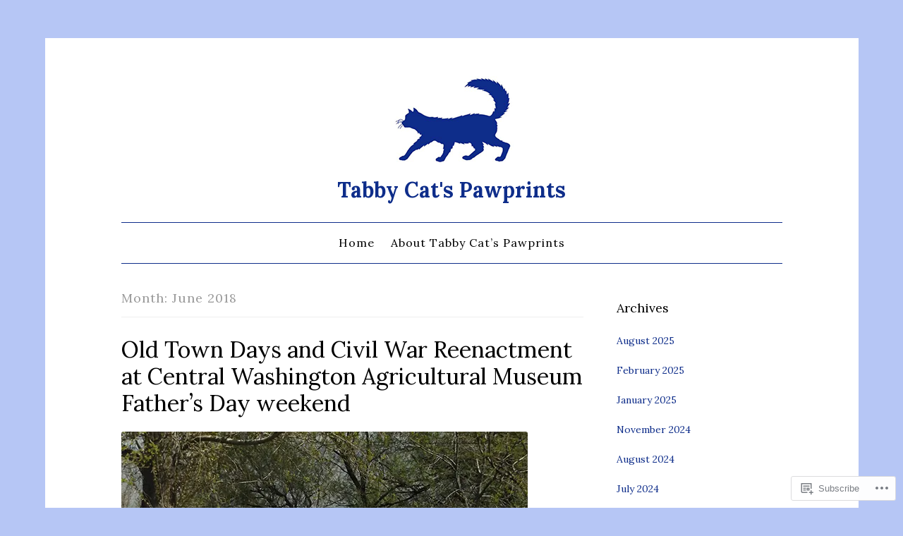

--- FILE ---
content_type: text/html; charset=UTF-8
request_url: https://tabbycatspawprints.com/2018/06/
body_size: 18691
content:
<!DOCTYPE html>
<html lang="en">
<head>
<meta charset="UTF-8">
<meta name="viewport" content="width=device-width, initial-scale=1">
<title>June | 2018 | Tabby Cat&#039;s Pawprints</title>
<link rel="profile" href="http://gmpg.org/xfn/11">
<link rel="pingback" href="https://tabbycatspawprints.com/xmlrpc.php">

<script type="text/javascript">
  WebFontConfig = {"google":{"families":["Lora:r:latin,latin-ext","Lora:r,i,b,bi:latin,latin-ext"]},"api_url":"https:\/\/fonts-api.wp.com\/css"};
  (function() {
    var wf = document.createElement('script');
    wf.src = '/wp-content/plugins/custom-fonts/js/webfont.js';
    wf.type = 'text/javascript';
    wf.async = 'true';
    var s = document.getElementsByTagName('script')[0];
    s.parentNode.insertBefore(wf, s);
	})();
</script><style id="jetpack-custom-fonts-css">.wf-active body{font-family:"Lora",serif}.wf-active button, .wf-active input[type="button"], .wf-active input[type="reset"], .wf-active input[type="submit"]{font-family:"Lora",serif}.wf-active pre{font-family:"Lora",serif}.wf-active h1, .wf-active h2, .wf-active h3, .wf-active h4, .wf-active h5, .wf-active h6{font-family:"Lora",serif;font-style:normal;font-weight:400}.wf-active h1{font-weight:400;font-style:normal}.wf-active h2{font-weight:400;font-style:normal}.wf-active #respond h3, .wf-active h3{font-weight:400;font-style:normal}.wf-active h4{font-weight:400;font-style:normal}.wf-active h5{font-weight:400;font-style:normal}.wf-active h6{font-weight:400;font-style:normal}.wf-active .site-title{font-style:normal;font-weight:400}.wf-active .site-description{font-weight:400;font-style:normal}.wf-active .entry-title{font-style:normal;font-weight:400}.wf-active .page-title{font-style:normal;font-weight:400}.wf-active #respond h3, .wf-active .comments-title{font-style:normal;font-weight:400}.wf-active .widget-title{font-weight:400;font-style:normal}@media screen and (min-width: 50em){.wf-active h1{font-weight:400;font-style:normal}}@media screen and (min-width: 50em){.wf-active h2{font-weight:400;font-style:normal}}@media screen and (min-width: 50em){.wf-active #respond h3, .wf-active h3{font-weight:400;font-style:normal}}@media screen and (min-width: 50em){.wf-active h4{font-weight:400;font-style:normal}}@media screen and (min-width: 50em){.wf-active .entry-title{font-style:normal;font-weight:400}}</style>
<meta name='robots' content='max-image-preview:large' />
<meta name="google-site-verification" content="TgnoNgYAFiXW6RlHEvcv3-GMo4tRo5cG-8PH4pqrCS0" />
<meta name="msvalidate.01" content="D1B93293C63F0E823C7CF2C8813C1615" />
<meta name="p:domain_verify" content="f7ceb74f2df5237923848a792c1b2d16" />
<meta name="yandex-verification" content="877f6a21b0d80556" />

<!-- Async WordPress.com Remote Login -->
<script id="wpcom_remote_login_js">
var wpcom_remote_login_extra_auth = '';
function wpcom_remote_login_remove_dom_node_id( element_id ) {
	var dom_node = document.getElementById( element_id );
	if ( dom_node ) { dom_node.parentNode.removeChild( dom_node ); }
}
function wpcom_remote_login_remove_dom_node_classes( class_name ) {
	var dom_nodes = document.querySelectorAll( '.' + class_name );
	for ( var i = 0; i < dom_nodes.length; i++ ) {
		dom_nodes[ i ].parentNode.removeChild( dom_nodes[ i ] );
	}
}
function wpcom_remote_login_final_cleanup() {
	wpcom_remote_login_remove_dom_node_classes( "wpcom_remote_login_msg" );
	wpcom_remote_login_remove_dom_node_id( "wpcom_remote_login_key" );
	wpcom_remote_login_remove_dom_node_id( "wpcom_remote_login_validate" );
	wpcom_remote_login_remove_dom_node_id( "wpcom_remote_login_js" );
	wpcom_remote_login_remove_dom_node_id( "wpcom_request_access_iframe" );
	wpcom_remote_login_remove_dom_node_id( "wpcom_request_access_styles" );
}

// Watch for messages back from the remote login
window.addEventListener( "message", function( e ) {
	if ( e.origin === "https://r-login.wordpress.com" ) {
		var data = {};
		try {
			data = JSON.parse( e.data );
		} catch( e ) {
			wpcom_remote_login_final_cleanup();
			return;
		}

		if ( data.msg === 'LOGIN' ) {
			// Clean up the login check iframe
			wpcom_remote_login_remove_dom_node_id( "wpcom_remote_login_key" );

			var id_regex = new RegExp( /^[0-9]+$/ );
			var token_regex = new RegExp( /^.*|.*|.*$/ );
			if (
				token_regex.test( data.token )
				&& id_regex.test( data.wpcomid )
			) {
				// We have everything we need to ask for a login
				var script = document.createElement( "script" );
				script.setAttribute( "id", "wpcom_remote_login_validate" );
				script.src = '/remote-login.php?wpcom_remote_login=validate'
					+ '&wpcomid=' + data.wpcomid
					+ '&token=' + encodeURIComponent( data.token )
					+ '&host=' + window.location.protocol
					+ '//' + window.location.hostname
					+ '&postid=4769'
					+ '&is_singular=';
				document.body.appendChild( script );
			}

			return;
		}

		// Safari ITP, not logged in, so redirect
		if ( data.msg === 'LOGIN-REDIRECT' ) {
			window.location = 'https://wordpress.com/log-in?redirect_to=' + window.location.href;
			return;
		}

		// Safari ITP, storage access failed, remove the request
		if ( data.msg === 'LOGIN-REMOVE' ) {
			var css_zap = 'html { -webkit-transition: margin-top 1s; transition: margin-top 1s; } /* 9001 */ html { margin-top: 0 !important; } * html body { margin-top: 0 !important; } @media screen and ( max-width: 782px ) { html { margin-top: 0 !important; } * html body { margin-top: 0 !important; } }';
			var style_zap = document.createElement( 'style' );
			style_zap.type = 'text/css';
			style_zap.appendChild( document.createTextNode( css_zap ) );
			document.body.appendChild( style_zap );

			var e = document.getElementById( 'wpcom_request_access_iframe' );
			e.parentNode.removeChild( e );

			document.cookie = 'wordpress_com_login_access=denied; path=/; max-age=31536000';

			return;
		}

		// Safari ITP
		if ( data.msg === 'REQUEST_ACCESS' ) {
			console.log( 'request access: safari' );

			// Check ITP iframe enable/disable knob
			if ( wpcom_remote_login_extra_auth !== 'safari_itp_iframe' ) {
				return;
			}

			// If we are in a "private window" there is no ITP.
			var private_window = false;
			try {
				var opendb = window.openDatabase( null, null, null, null );
			} catch( e ) {
				private_window = true;
			}

			if ( private_window ) {
				console.log( 'private window' );
				return;
			}

			var iframe = document.createElement( 'iframe' );
			iframe.id = 'wpcom_request_access_iframe';
			iframe.setAttribute( 'scrolling', 'no' );
			iframe.setAttribute( 'sandbox', 'allow-storage-access-by-user-activation allow-scripts allow-same-origin allow-top-navigation-by-user-activation' );
			iframe.src = 'https://r-login.wordpress.com/remote-login.php?wpcom_remote_login=request_access&origin=' + encodeURIComponent( data.origin ) + '&wpcomid=' + encodeURIComponent( data.wpcomid );

			var css = 'html { -webkit-transition: margin-top 1s; transition: margin-top 1s; } /* 9001 */ html { margin-top: 46px !important; } * html body { margin-top: 46px !important; } @media screen and ( max-width: 660px ) { html { margin-top: 71px !important; } * html body { margin-top: 71px !important; } #wpcom_request_access_iframe { display: block; height: 71px !important; } } #wpcom_request_access_iframe { border: 0px; height: 46px; position: fixed; top: 0; left: 0; width: 100%; min-width: 100%; z-index: 99999; background: #23282d; } ';

			var style = document.createElement( 'style' );
			style.type = 'text/css';
			style.id = 'wpcom_request_access_styles';
			style.appendChild( document.createTextNode( css ) );
			document.body.appendChild( style );

			document.body.appendChild( iframe );
		}

		if ( data.msg === 'DONE' ) {
			wpcom_remote_login_final_cleanup();
		}
	}
}, false );

// Inject the remote login iframe after the page has had a chance to load
// more critical resources
window.addEventListener( "DOMContentLoaded", function( e ) {
	var iframe = document.createElement( "iframe" );
	iframe.style.display = "none";
	iframe.setAttribute( "scrolling", "no" );
	iframe.setAttribute( "id", "wpcom_remote_login_key" );
	iframe.src = "https://r-login.wordpress.com/remote-login.php"
		+ "?wpcom_remote_login=key"
		+ "&origin=aHR0cHM6Ly90YWJieWNhdHNwYXdwcmludHMuY29t"
		+ "&wpcomid=112394917"
		+ "&time=" + Math.floor( Date.now() / 1000 );
	document.body.appendChild( iframe );
}, false );
</script>
<link rel='dns-prefetch' href='//s0.wp.com' />
<link rel="alternate" type="application/rss+xml" title="Tabby Cat&#039;s Pawprints &raquo; Feed" href="https://tabbycatspawprints.com/feed/" />
<link rel="alternate" type="application/rss+xml" title="Tabby Cat&#039;s Pawprints &raquo; Comments Feed" href="https://tabbycatspawprints.com/comments/feed/" />
	<script type="text/javascript">
		/* <![CDATA[ */
		function addLoadEvent(func) {
			var oldonload = window.onload;
			if (typeof window.onload != 'function') {
				window.onload = func;
			} else {
				window.onload = function () {
					oldonload();
					func();
				}
			}
		}
		/* ]]> */
	</script>
	<style id='wp-emoji-styles-inline-css'>

	img.wp-smiley, img.emoji {
		display: inline !important;
		border: none !important;
		box-shadow: none !important;
		height: 1em !important;
		width: 1em !important;
		margin: 0 0.07em !important;
		vertical-align: -0.1em !important;
		background: none !important;
		padding: 0 !important;
	}
/*# sourceURL=wp-emoji-styles-inline-css */
</style>
<link crossorigin='anonymous' rel='stylesheet' id='all-css-2-1' href='/wp-content/plugins/gutenberg-core/v22.2.0/build/styles/block-library/style.css?m=1764855221i&cssminify=yes' type='text/css' media='all' />
<style id='wp-block-library-inline-css'>
.has-text-align-justify {
	text-align:justify;
}
.has-text-align-justify{text-align:justify;}

/*# sourceURL=wp-block-library-inline-css */
</style><style id='global-styles-inline-css'>
:root{--wp--preset--aspect-ratio--square: 1;--wp--preset--aspect-ratio--4-3: 4/3;--wp--preset--aspect-ratio--3-4: 3/4;--wp--preset--aspect-ratio--3-2: 3/2;--wp--preset--aspect-ratio--2-3: 2/3;--wp--preset--aspect-ratio--16-9: 16/9;--wp--preset--aspect-ratio--9-16: 9/16;--wp--preset--color--black: #000000;--wp--preset--color--cyan-bluish-gray: #abb8c3;--wp--preset--color--white: #ffffff;--wp--preset--color--pale-pink: #f78da7;--wp--preset--color--vivid-red: #cf2e2e;--wp--preset--color--luminous-vivid-orange: #ff6900;--wp--preset--color--luminous-vivid-amber: #fcb900;--wp--preset--color--light-green-cyan: #7bdcb5;--wp--preset--color--vivid-green-cyan: #00d084;--wp--preset--color--pale-cyan-blue: #8ed1fc;--wp--preset--color--vivid-cyan-blue: #0693e3;--wp--preset--color--vivid-purple: #9b51e0;--wp--preset--gradient--vivid-cyan-blue-to-vivid-purple: linear-gradient(135deg,rgb(6,147,227) 0%,rgb(155,81,224) 100%);--wp--preset--gradient--light-green-cyan-to-vivid-green-cyan: linear-gradient(135deg,rgb(122,220,180) 0%,rgb(0,208,130) 100%);--wp--preset--gradient--luminous-vivid-amber-to-luminous-vivid-orange: linear-gradient(135deg,rgb(252,185,0) 0%,rgb(255,105,0) 100%);--wp--preset--gradient--luminous-vivid-orange-to-vivid-red: linear-gradient(135deg,rgb(255,105,0) 0%,rgb(207,46,46) 100%);--wp--preset--gradient--very-light-gray-to-cyan-bluish-gray: linear-gradient(135deg,rgb(238,238,238) 0%,rgb(169,184,195) 100%);--wp--preset--gradient--cool-to-warm-spectrum: linear-gradient(135deg,rgb(74,234,220) 0%,rgb(151,120,209) 20%,rgb(207,42,186) 40%,rgb(238,44,130) 60%,rgb(251,105,98) 80%,rgb(254,248,76) 100%);--wp--preset--gradient--blush-light-purple: linear-gradient(135deg,rgb(255,206,236) 0%,rgb(152,150,240) 100%);--wp--preset--gradient--blush-bordeaux: linear-gradient(135deg,rgb(254,205,165) 0%,rgb(254,45,45) 50%,rgb(107,0,62) 100%);--wp--preset--gradient--luminous-dusk: linear-gradient(135deg,rgb(255,203,112) 0%,rgb(199,81,192) 50%,rgb(65,88,208) 100%);--wp--preset--gradient--pale-ocean: linear-gradient(135deg,rgb(255,245,203) 0%,rgb(182,227,212) 50%,rgb(51,167,181) 100%);--wp--preset--gradient--electric-grass: linear-gradient(135deg,rgb(202,248,128) 0%,rgb(113,206,126) 100%);--wp--preset--gradient--midnight: linear-gradient(135deg,rgb(2,3,129) 0%,rgb(40,116,252) 100%);--wp--preset--font-size--small: 13px;--wp--preset--font-size--medium: 20px;--wp--preset--font-size--large: 36px;--wp--preset--font-size--x-large: 42px;--wp--preset--font-family--albert-sans: 'Albert Sans', sans-serif;--wp--preset--font-family--alegreya: Alegreya, serif;--wp--preset--font-family--arvo: Arvo, serif;--wp--preset--font-family--bodoni-moda: 'Bodoni Moda', serif;--wp--preset--font-family--bricolage-grotesque: 'Bricolage Grotesque', sans-serif;--wp--preset--font-family--cabin: Cabin, sans-serif;--wp--preset--font-family--chivo: Chivo, sans-serif;--wp--preset--font-family--commissioner: Commissioner, sans-serif;--wp--preset--font-family--cormorant: Cormorant, serif;--wp--preset--font-family--courier-prime: 'Courier Prime', monospace;--wp--preset--font-family--crimson-pro: 'Crimson Pro', serif;--wp--preset--font-family--dm-mono: 'DM Mono', monospace;--wp--preset--font-family--dm-sans: 'DM Sans', sans-serif;--wp--preset--font-family--dm-serif-display: 'DM Serif Display', serif;--wp--preset--font-family--domine: Domine, serif;--wp--preset--font-family--eb-garamond: 'EB Garamond', serif;--wp--preset--font-family--epilogue: Epilogue, sans-serif;--wp--preset--font-family--fahkwang: Fahkwang, sans-serif;--wp--preset--font-family--figtree: Figtree, sans-serif;--wp--preset--font-family--fira-sans: 'Fira Sans', sans-serif;--wp--preset--font-family--fjalla-one: 'Fjalla One', sans-serif;--wp--preset--font-family--fraunces: Fraunces, serif;--wp--preset--font-family--gabarito: Gabarito, system-ui;--wp--preset--font-family--ibm-plex-mono: 'IBM Plex Mono', monospace;--wp--preset--font-family--ibm-plex-sans: 'IBM Plex Sans', sans-serif;--wp--preset--font-family--ibarra-real-nova: 'Ibarra Real Nova', serif;--wp--preset--font-family--instrument-serif: 'Instrument Serif', serif;--wp--preset--font-family--inter: Inter, sans-serif;--wp--preset--font-family--josefin-sans: 'Josefin Sans', sans-serif;--wp--preset--font-family--jost: Jost, sans-serif;--wp--preset--font-family--libre-baskerville: 'Libre Baskerville', serif;--wp--preset--font-family--libre-franklin: 'Libre Franklin', sans-serif;--wp--preset--font-family--literata: Literata, serif;--wp--preset--font-family--lora: Lora, serif;--wp--preset--font-family--merriweather: Merriweather, serif;--wp--preset--font-family--montserrat: Montserrat, sans-serif;--wp--preset--font-family--newsreader: Newsreader, serif;--wp--preset--font-family--noto-sans-mono: 'Noto Sans Mono', sans-serif;--wp--preset--font-family--nunito: Nunito, sans-serif;--wp--preset--font-family--open-sans: 'Open Sans', sans-serif;--wp--preset--font-family--overpass: Overpass, sans-serif;--wp--preset--font-family--pt-serif: 'PT Serif', serif;--wp--preset--font-family--petrona: Petrona, serif;--wp--preset--font-family--piazzolla: Piazzolla, serif;--wp--preset--font-family--playfair-display: 'Playfair Display', serif;--wp--preset--font-family--plus-jakarta-sans: 'Plus Jakarta Sans', sans-serif;--wp--preset--font-family--poppins: Poppins, sans-serif;--wp--preset--font-family--raleway: Raleway, sans-serif;--wp--preset--font-family--roboto: Roboto, sans-serif;--wp--preset--font-family--roboto-slab: 'Roboto Slab', serif;--wp--preset--font-family--rubik: Rubik, sans-serif;--wp--preset--font-family--rufina: Rufina, serif;--wp--preset--font-family--sora: Sora, sans-serif;--wp--preset--font-family--source-sans-3: 'Source Sans 3', sans-serif;--wp--preset--font-family--source-serif-4: 'Source Serif 4', serif;--wp--preset--font-family--space-mono: 'Space Mono', monospace;--wp--preset--font-family--syne: Syne, sans-serif;--wp--preset--font-family--texturina: Texturina, serif;--wp--preset--font-family--urbanist: Urbanist, sans-serif;--wp--preset--font-family--work-sans: 'Work Sans', sans-serif;--wp--preset--spacing--20: 0.44rem;--wp--preset--spacing--30: 0.67rem;--wp--preset--spacing--40: 1rem;--wp--preset--spacing--50: 1.5rem;--wp--preset--spacing--60: 2.25rem;--wp--preset--spacing--70: 3.38rem;--wp--preset--spacing--80: 5.06rem;--wp--preset--shadow--natural: 6px 6px 9px rgba(0, 0, 0, 0.2);--wp--preset--shadow--deep: 12px 12px 50px rgba(0, 0, 0, 0.4);--wp--preset--shadow--sharp: 6px 6px 0px rgba(0, 0, 0, 0.2);--wp--preset--shadow--outlined: 6px 6px 0px -3px rgb(255, 255, 255), 6px 6px rgb(0, 0, 0);--wp--preset--shadow--crisp: 6px 6px 0px rgb(0, 0, 0);}:where(.is-layout-flex){gap: 0.5em;}:where(.is-layout-grid){gap: 0.5em;}body .is-layout-flex{display: flex;}.is-layout-flex{flex-wrap: wrap;align-items: center;}.is-layout-flex > :is(*, div){margin: 0;}body .is-layout-grid{display: grid;}.is-layout-grid > :is(*, div){margin: 0;}:where(.wp-block-columns.is-layout-flex){gap: 2em;}:where(.wp-block-columns.is-layout-grid){gap: 2em;}:where(.wp-block-post-template.is-layout-flex){gap: 1.25em;}:where(.wp-block-post-template.is-layout-grid){gap: 1.25em;}.has-black-color{color: var(--wp--preset--color--black) !important;}.has-cyan-bluish-gray-color{color: var(--wp--preset--color--cyan-bluish-gray) !important;}.has-white-color{color: var(--wp--preset--color--white) !important;}.has-pale-pink-color{color: var(--wp--preset--color--pale-pink) !important;}.has-vivid-red-color{color: var(--wp--preset--color--vivid-red) !important;}.has-luminous-vivid-orange-color{color: var(--wp--preset--color--luminous-vivid-orange) !important;}.has-luminous-vivid-amber-color{color: var(--wp--preset--color--luminous-vivid-amber) !important;}.has-light-green-cyan-color{color: var(--wp--preset--color--light-green-cyan) !important;}.has-vivid-green-cyan-color{color: var(--wp--preset--color--vivid-green-cyan) !important;}.has-pale-cyan-blue-color{color: var(--wp--preset--color--pale-cyan-blue) !important;}.has-vivid-cyan-blue-color{color: var(--wp--preset--color--vivid-cyan-blue) !important;}.has-vivid-purple-color{color: var(--wp--preset--color--vivid-purple) !important;}.has-black-background-color{background-color: var(--wp--preset--color--black) !important;}.has-cyan-bluish-gray-background-color{background-color: var(--wp--preset--color--cyan-bluish-gray) !important;}.has-white-background-color{background-color: var(--wp--preset--color--white) !important;}.has-pale-pink-background-color{background-color: var(--wp--preset--color--pale-pink) !important;}.has-vivid-red-background-color{background-color: var(--wp--preset--color--vivid-red) !important;}.has-luminous-vivid-orange-background-color{background-color: var(--wp--preset--color--luminous-vivid-orange) !important;}.has-luminous-vivid-amber-background-color{background-color: var(--wp--preset--color--luminous-vivid-amber) !important;}.has-light-green-cyan-background-color{background-color: var(--wp--preset--color--light-green-cyan) !important;}.has-vivid-green-cyan-background-color{background-color: var(--wp--preset--color--vivid-green-cyan) !important;}.has-pale-cyan-blue-background-color{background-color: var(--wp--preset--color--pale-cyan-blue) !important;}.has-vivid-cyan-blue-background-color{background-color: var(--wp--preset--color--vivid-cyan-blue) !important;}.has-vivid-purple-background-color{background-color: var(--wp--preset--color--vivid-purple) !important;}.has-black-border-color{border-color: var(--wp--preset--color--black) !important;}.has-cyan-bluish-gray-border-color{border-color: var(--wp--preset--color--cyan-bluish-gray) !important;}.has-white-border-color{border-color: var(--wp--preset--color--white) !important;}.has-pale-pink-border-color{border-color: var(--wp--preset--color--pale-pink) !important;}.has-vivid-red-border-color{border-color: var(--wp--preset--color--vivid-red) !important;}.has-luminous-vivid-orange-border-color{border-color: var(--wp--preset--color--luminous-vivid-orange) !important;}.has-luminous-vivid-amber-border-color{border-color: var(--wp--preset--color--luminous-vivid-amber) !important;}.has-light-green-cyan-border-color{border-color: var(--wp--preset--color--light-green-cyan) !important;}.has-vivid-green-cyan-border-color{border-color: var(--wp--preset--color--vivid-green-cyan) !important;}.has-pale-cyan-blue-border-color{border-color: var(--wp--preset--color--pale-cyan-blue) !important;}.has-vivid-cyan-blue-border-color{border-color: var(--wp--preset--color--vivid-cyan-blue) !important;}.has-vivid-purple-border-color{border-color: var(--wp--preset--color--vivid-purple) !important;}.has-vivid-cyan-blue-to-vivid-purple-gradient-background{background: var(--wp--preset--gradient--vivid-cyan-blue-to-vivid-purple) !important;}.has-light-green-cyan-to-vivid-green-cyan-gradient-background{background: var(--wp--preset--gradient--light-green-cyan-to-vivid-green-cyan) !important;}.has-luminous-vivid-amber-to-luminous-vivid-orange-gradient-background{background: var(--wp--preset--gradient--luminous-vivid-amber-to-luminous-vivid-orange) !important;}.has-luminous-vivid-orange-to-vivid-red-gradient-background{background: var(--wp--preset--gradient--luminous-vivid-orange-to-vivid-red) !important;}.has-very-light-gray-to-cyan-bluish-gray-gradient-background{background: var(--wp--preset--gradient--very-light-gray-to-cyan-bluish-gray) !important;}.has-cool-to-warm-spectrum-gradient-background{background: var(--wp--preset--gradient--cool-to-warm-spectrum) !important;}.has-blush-light-purple-gradient-background{background: var(--wp--preset--gradient--blush-light-purple) !important;}.has-blush-bordeaux-gradient-background{background: var(--wp--preset--gradient--blush-bordeaux) !important;}.has-luminous-dusk-gradient-background{background: var(--wp--preset--gradient--luminous-dusk) !important;}.has-pale-ocean-gradient-background{background: var(--wp--preset--gradient--pale-ocean) !important;}.has-electric-grass-gradient-background{background: var(--wp--preset--gradient--electric-grass) !important;}.has-midnight-gradient-background{background: var(--wp--preset--gradient--midnight) !important;}.has-small-font-size{font-size: var(--wp--preset--font-size--small) !important;}.has-medium-font-size{font-size: var(--wp--preset--font-size--medium) !important;}.has-large-font-size{font-size: var(--wp--preset--font-size--large) !important;}.has-x-large-font-size{font-size: var(--wp--preset--font-size--x-large) !important;}.has-albert-sans-font-family{font-family: var(--wp--preset--font-family--albert-sans) !important;}.has-alegreya-font-family{font-family: var(--wp--preset--font-family--alegreya) !important;}.has-arvo-font-family{font-family: var(--wp--preset--font-family--arvo) !important;}.has-bodoni-moda-font-family{font-family: var(--wp--preset--font-family--bodoni-moda) !important;}.has-bricolage-grotesque-font-family{font-family: var(--wp--preset--font-family--bricolage-grotesque) !important;}.has-cabin-font-family{font-family: var(--wp--preset--font-family--cabin) !important;}.has-chivo-font-family{font-family: var(--wp--preset--font-family--chivo) !important;}.has-commissioner-font-family{font-family: var(--wp--preset--font-family--commissioner) !important;}.has-cormorant-font-family{font-family: var(--wp--preset--font-family--cormorant) !important;}.has-courier-prime-font-family{font-family: var(--wp--preset--font-family--courier-prime) !important;}.has-crimson-pro-font-family{font-family: var(--wp--preset--font-family--crimson-pro) !important;}.has-dm-mono-font-family{font-family: var(--wp--preset--font-family--dm-mono) !important;}.has-dm-sans-font-family{font-family: var(--wp--preset--font-family--dm-sans) !important;}.has-dm-serif-display-font-family{font-family: var(--wp--preset--font-family--dm-serif-display) !important;}.has-domine-font-family{font-family: var(--wp--preset--font-family--domine) !important;}.has-eb-garamond-font-family{font-family: var(--wp--preset--font-family--eb-garamond) !important;}.has-epilogue-font-family{font-family: var(--wp--preset--font-family--epilogue) !important;}.has-fahkwang-font-family{font-family: var(--wp--preset--font-family--fahkwang) !important;}.has-figtree-font-family{font-family: var(--wp--preset--font-family--figtree) !important;}.has-fira-sans-font-family{font-family: var(--wp--preset--font-family--fira-sans) !important;}.has-fjalla-one-font-family{font-family: var(--wp--preset--font-family--fjalla-one) !important;}.has-fraunces-font-family{font-family: var(--wp--preset--font-family--fraunces) !important;}.has-gabarito-font-family{font-family: var(--wp--preset--font-family--gabarito) !important;}.has-ibm-plex-mono-font-family{font-family: var(--wp--preset--font-family--ibm-plex-mono) !important;}.has-ibm-plex-sans-font-family{font-family: var(--wp--preset--font-family--ibm-plex-sans) !important;}.has-ibarra-real-nova-font-family{font-family: var(--wp--preset--font-family--ibarra-real-nova) !important;}.has-instrument-serif-font-family{font-family: var(--wp--preset--font-family--instrument-serif) !important;}.has-inter-font-family{font-family: var(--wp--preset--font-family--inter) !important;}.has-josefin-sans-font-family{font-family: var(--wp--preset--font-family--josefin-sans) !important;}.has-jost-font-family{font-family: var(--wp--preset--font-family--jost) !important;}.has-libre-baskerville-font-family{font-family: var(--wp--preset--font-family--libre-baskerville) !important;}.has-libre-franklin-font-family{font-family: var(--wp--preset--font-family--libre-franklin) !important;}.has-literata-font-family{font-family: var(--wp--preset--font-family--literata) !important;}.has-lora-font-family{font-family: var(--wp--preset--font-family--lora) !important;}.has-merriweather-font-family{font-family: var(--wp--preset--font-family--merriweather) !important;}.has-montserrat-font-family{font-family: var(--wp--preset--font-family--montserrat) !important;}.has-newsreader-font-family{font-family: var(--wp--preset--font-family--newsreader) !important;}.has-noto-sans-mono-font-family{font-family: var(--wp--preset--font-family--noto-sans-mono) !important;}.has-nunito-font-family{font-family: var(--wp--preset--font-family--nunito) !important;}.has-open-sans-font-family{font-family: var(--wp--preset--font-family--open-sans) !important;}.has-overpass-font-family{font-family: var(--wp--preset--font-family--overpass) !important;}.has-pt-serif-font-family{font-family: var(--wp--preset--font-family--pt-serif) !important;}.has-petrona-font-family{font-family: var(--wp--preset--font-family--petrona) !important;}.has-piazzolla-font-family{font-family: var(--wp--preset--font-family--piazzolla) !important;}.has-playfair-display-font-family{font-family: var(--wp--preset--font-family--playfair-display) !important;}.has-plus-jakarta-sans-font-family{font-family: var(--wp--preset--font-family--plus-jakarta-sans) !important;}.has-poppins-font-family{font-family: var(--wp--preset--font-family--poppins) !important;}.has-raleway-font-family{font-family: var(--wp--preset--font-family--raleway) !important;}.has-roboto-font-family{font-family: var(--wp--preset--font-family--roboto) !important;}.has-roboto-slab-font-family{font-family: var(--wp--preset--font-family--roboto-slab) !important;}.has-rubik-font-family{font-family: var(--wp--preset--font-family--rubik) !important;}.has-rufina-font-family{font-family: var(--wp--preset--font-family--rufina) !important;}.has-sora-font-family{font-family: var(--wp--preset--font-family--sora) !important;}.has-source-sans-3-font-family{font-family: var(--wp--preset--font-family--source-sans-3) !important;}.has-source-serif-4-font-family{font-family: var(--wp--preset--font-family--source-serif-4) !important;}.has-space-mono-font-family{font-family: var(--wp--preset--font-family--space-mono) !important;}.has-syne-font-family{font-family: var(--wp--preset--font-family--syne) !important;}.has-texturina-font-family{font-family: var(--wp--preset--font-family--texturina) !important;}.has-urbanist-font-family{font-family: var(--wp--preset--font-family--urbanist) !important;}.has-work-sans-font-family{font-family: var(--wp--preset--font-family--work-sans) !important;}
/*# sourceURL=global-styles-inline-css */
</style>

<style id='classic-theme-styles-inline-css'>
/*! This file is auto-generated */
.wp-block-button__link{color:#fff;background-color:#32373c;border-radius:9999px;box-shadow:none;text-decoration:none;padding:calc(.667em + 2px) calc(1.333em + 2px);font-size:1.125em}.wp-block-file__button{background:#32373c;color:#fff;text-decoration:none}
/*# sourceURL=/wp-includes/css/classic-themes.min.css */
</style>
<link crossorigin='anonymous' rel='stylesheet' id='all-css-4-1' href='/_static/??-eJyNkdtOwzAMhl8I1+rYGFwgHmVKU5Nly0mxw9jbzy2HgUCFm+j/LX8+xHgqYHMSSoIlNOcTo81DyPbIuOr6+64H9rEEgkov3RpHz/KZASznQJ1lvsEvhWKDa61KGo/FyJQRafSGAkVNW8JOfnQkivOHBqHXZaRoGxiGUokZ9I2+RZC99uIf3FsYSxuwUGJbjdg9/rnNgaQYe3z3yC3hzieLjhJVrwD/Lv/Zfyo1zwDzMkuTVNILOJVu/qOrXYIcZdC7GfE5fTPwHIyvE/oUH/vt5na1fbhbbw4X/AfLLA==&cssminify=yes' type='text/css' media='all' />
<link crossorigin='anonymous' rel='stylesheet' id='print-css-5-1' href='/wp-content/mu-plugins/global-print/global-print.css?m=1465851035i&cssminify=yes' type='text/css' media='print' />
<style id='jetpack-global-styles-frontend-style-inline-css'>
:root { --font-headings: unset; --font-base: unset; --font-headings-default: -apple-system,BlinkMacSystemFont,"Segoe UI",Roboto,Oxygen-Sans,Ubuntu,Cantarell,"Helvetica Neue",sans-serif; --font-base-default: -apple-system,BlinkMacSystemFont,"Segoe UI",Roboto,Oxygen-Sans,Ubuntu,Cantarell,"Helvetica Neue",sans-serif;}
/*# sourceURL=jetpack-global-styles-frontend-style-inline-css */
</style>
<link crossorigin='anonymous' rel='stylesheet' id='all-css-8-1' href='/wp-content/themes/h4/global.css?m=1420737423i&cssminify=yes' type='text/css' media='all' />
<script type="text/javascript" id="wpcom-actionbar-placeholder-js-extra">
/* <![CDATA[ */
var actionbardata = {"siteID":"112394917","postID":"0","siteURL":"https://tabbycatspawprints.com","xhrURL":"https://tabbycatspawprints.com/wp-admin/admin-ajax.php","nonce":"254b6b84e8","isLoggedIn":"","statusMessage":"","subsEmailDefault":"instantly","proxyScriptUrl":"https://s0.wp.com/wp-content/js/wpcom-proxy-request.js?m=1513050504i&amp;ver=20211021","i18n":{"followedText":"New posts from this site will now appear in your \u003Ca href=\"https://wordpress.com/reader\"\u003EReader\u003C/a\u003E","foldBar":"Collapse this bar","unfoldBar":"Expand this bar","shortLinkCopied":"Shortlink copied to clipboard."}};
//# sourceURL=wpcom-actionbar-placeholder-js-extra
/* ]]> */
</script>
<script type="text/javascript" id="jetpack-mu-wpcom-settings-js-before">
/* <![CDATA[ */
var JETPACK_MU_WPCOM_SETTINGS = {"assetsUrl":"https://s0.wp.com/wp-content/mu-plugins/jetpack-mu-wpcom-plugin/sun/jetpack_vendor/automattic/jetpack-mu-wpcom/src/build/"};
//# sourceURL=jetpack-mu-wpcom-settings-js-before
/* ]]> */
</script>
<script crossorigin='anonymous' type='text/javascript'  src='/wp-content/js/rlt-proxy.js?m=1720530689i'></script>
<script type="text/javascript" id="rlt-proxy-js-after">
/* <![CDATA[ */
	rltInitialize( {"token":null,"iframeOrigins":["https:\/\/widgets.wp.com"]} );
//# sourceURL=rlt-proxy-js-after
/* ]]> */
</script>
<link rel="EditURI" type="application/rsd+xml" title="RSD" href="https://tabbycatspawprints.wordpress.com/xmlrpc.php?rsd" />
<meta name="generator" content="WordPress.com" />

<!-- Jetpack Open Graph Tags -->
<meta property="og:type" content="website" />
<meta property="og:title" content="June 2018 &#8211; Tabby Cat&#039;s Pawprints" />
<meta property="og:site_name" content="Tabby Cat&#039;s Pawprints" />
<meta property="og:image" content="https://s0.wp.com/i/blank.jpg?m=1383295312i" />
<meta property="og:image:width" content="200" />
<meta property="og:image:height" content="200" />
<meta property="og:image:alt" content="" />
<meta property="og:locale" content="en_US" />
<meta name="twitter:creator" content="@landesc" />
<meta name="twitter:site" content="@landesc" />

<!-- End Jetpack Open Graph Tags -->
<link rel="shortcut icon" type="image/x-icon" href="https://s0.wp.com/i/favicon.ico?m=1713425267i" sizes="16x16 24x24 32x32 48x48" />
<link rel="icon" type="image/x-icon" href="https://s0.wp.com/i/favicon.ico?m=1713425267i" sizes="16x16 24x24 32x32 48x48" />
<link rel="apple-touch-icon" href="https://s0.wp.com/i/webclip.png?m=1713868326i" />
<link rel="search" type="application/opensearchdescription+xml" href="https://tabbycatspawprints.com/osd.xml" title="Tabby Cat&#039;s Pawprints" />
<link rel="search" type="application/opensearchdescription+xml" href="https://s1.wp.com/opensearch.xml" title="WordPress.com" />
<meta name="theme-color" content="#b6c6f5" />
<meta name="description" content="8 posts published by Cheryl during June 2018" />
<style type="text/css" id="custom-background-css">
body.custom-background { background-color: #b6c6f5; }
</style>
	<style type="text/css" id="custom-colors-css">.social-links ul a:hover:before { color: #FFFFFF;}
body { background-color: #b6c6f5;}
.social-links ul a:hover:before, #infinite-handle span:hover { background-color: #0e2d8a;}
.jetpack-recipe-title { border-color: #0e2d8a;}
.toggled .menu-toggle, .wp_widget_tag_cloud a:hover, .tags-links a:hover { border-color: #0E2D8A;}
button:hover, button:focus, button:active, input[type="button"]:hover, input[type="button"]:focus, input[type="button"]:active, input[type="reset"]:hover, input[type="reset"]:focus, input[type="reset"]:active, input[type="submit"]:hover, input[type="submit"]:focus, input[type="submit"]:active, #infinite-handle span:hover { border-color: #0E2D8A;}
button:hover, button:focus, button:active, input[type="button"]:hover, input[type="button"]:focus, input[type="button"]:active, input[type="reset"]:hover, input[type="reset"]:focus, input[type="reset"]:active, input[type="submit"]:hover, input[type="submit"]:focus, input[type="submit"]:active, #infinite-handle span:hover { color: #0E2D8A;}
a, a:visited, .site-footer a:hover, .main-navigation li:hover > a, .current_page_item a, .current-menu-item a.toggled .menu-toggle, .entry-footer a:hover, .entry-meta a:hover, .entry-title a:hover, .site-main .post-navigation .meta-nav, .site-main .paging-navigation .meta-nav, .comment-meta .comment-metadata a:hover, .required, .widget a, #wp-calendar a, .wp_widget_tag_cloud a:hover, #infinite-footer .container a:hover, #infinite-handle span, .tags-links a:hover, .current_page_item a, .current-menu-item a, .current_page_item a:visited, .current-menu-item a:visited { color: #0E2D8A;}
</style>
			<link rel="stylesheet" id="custom-css-css" type="text/css" href="https://s0.wp.com/?custom-css=1&#038;csblog=7BB3f&#038;cscache=6&#038;csrev=13" />
			</head>

<body class="archive date custom-background wp-custom-logo wp-theme-pubpenscratch customizer-styles-applied jetpack-reblog-enabled has-site-logo custom-colors">
<div id="page" class="hfeed site">
	<a class="skip-link screen-reader-text" href="#content">Skip to content</a>
	<header id="masthead" class="site-header" role="banner">
		<div class="site-branding">
			<a href="https://tabbycatspawprints.com/" class="site-logo-link" rel="home" itemprop="url"><img width="175" height="125" src="https://tabbycatspawprints.com/wp-content/uploads/2016/06/blue-tabby.png?w=175" class="site-logo attachment-penscratch-site-logo" alt="" decoding="async" data-size="penscratch-site-logo" itemprop="logo" srcset="https://tabbycatspawprints.com/wp-content/uploads/2016/06/blue-tabby.png 175w, https://tabbycatspawprints.com/wp-content/uploads/2016/06/blue-tabby.png?w=150 150w" sizes="(max-width: 175px) 100vw, 175px" data-attachment-id="28" data-permalink="https://tabbycatspawprints.com/blue-tabby/" data-orig-file="https://tabbycatspawprints.com/wp-content/uploads/2016/06/blue-tabby.png" data-orig-size="175,125" data-comments-opened="1" data-image-meta="{&quot;aperture&quot;:&quot;0&quot;,&quot;credit&quot;:&quot;&quot;,&quot;camera&quot;:&quot;&quot;,&quot;caption&quot;:&quot;&quot;,&quot;created_timestamp&quot;:&quot;0&quot;,&quot;copyright&quot;:&quot;&quot;,&quot;focal_length&quot;:&quot;0&quot;,&quot;iso&quot;:&quot;0&quot;,&quot;shutter_speed&quot;:&quot;0&quot;,&quot;title&quot;:&quot;&quot;,&quot;orientation&quot;:&quot;0&quot;}" data-image-title="Blue-tabby" data-image-description="" data-image-caption="" data-medium-file="https://tabbycatspawprints.com/wp-content/uploads/2016/06/blue-tabby.png?w=175" data-large-file="https://tabbycatspawprints.com/wp-content/uploads/2016/06/blue-tabby.png?w=175" /></a>			<h1 class="site-title"><a href="https://tabbycatspawprints.com/" rel="home">Tabby Cat&#039;s Pawprints</a></h1>
			<h2 class="site-description"></h2>
		</div>

		<nav id="site-navigation" class="main-navigation" role="navigation">
			<button class="menu-toggle">Menu</button>
			<div class="menu-primary-container"><ul id="menu-primary" class="menu"><li id="menu-item-6" class="menu-item menu-item-type-custom menu-item-object-custom menu-item-6"><a href="/">Home</a></li>
<li id="menu-item-7" class="menu-item menu-item-type-post_type menu-item-object-page menu-item-7"><a href="https://tabbycatspawprints.com/about/">About Tabby Cat&#8217;s Pawprints</a></li>
</ul></div>		</nav><!-- #site-navigation -->
	</header><!-- #masthead -->

	<div id="content" class="site-content">
		
	<section id="primary" class="content-area">
		<main id="main" class="site-main" role="main">

		
			<header class="page-header">
				<h1 class="page-title">
					Month: <span>June 2018</span>				</h1>
							</header><!-- .page-header -->

			
				
					
<article id="post-4769" class="post-4769 post type-post status-publish format-standard has-post-thumbnail hentry category-uncategorized">
	<header class="entry-header">
			<h1 class="entry-title"><a href="https://tabbycatspawprints.com/2018/06/16/old-town-days-and-civil-war-reenactment-at-central-washington-agricultural-museum-fathers-day-weekend/" rel="bookmark">Old Town Days and Civil War Reenactment at Central Washington Agricultural Museum Father&#8217;s Day&nbsp;weekend</a></h1>		</header><!-- .entry-header -->
			<div class="entry-thumbnail">
			<img width="576" height="300" src="https://tabbycatspawprints.com/wp-content/uploads/2018/06/civilwartents.jpg?w=576&amp;h=300&amp;crop=1" class="attachment-penscratch-featured size-penscratch-featured wp-post-image" alt="" decoding="async" srcset="https://tabbycatspawprints.com/wp-content/uploads/2018/06/civilwartents.jpg?w=576&amp;h=300&amp;crop=1 576w, https://tabbycatspawprints.com/wp-content/uploads/2018/06/civilwartents.jpg?w=150&amp;h=78&amp;crop=1 150w, https://tabbycatspawprints.com/wp-content/uploads/2018/06/civilwartents.jpg?w=300&amp;h=156&amp;crop=1 300w" sizes="(max-width: 576px) 100vw, 576px" data-attachment-id="4770" data-permalink="https://tabbycatspawprints.com/2018/06/16/old-town-days-and-civil-war-reenactment-at-central-washington-agricultural-museum-fathers-day-weekend/civilwartents/" data-orig-file="https://tabbycatspawprints.com/wp-content/uploads/2018/06/civilwartents.jpg" data-orig-size="576,351" data-comments-opened="1" data-image-meta="{&quot;aperture&quot;:&quot;8.8&quot;,&quot;credit&quot;:&quot;&quot;,&quot;camera&quot;:&quot;FinePix S8600 S8650 S8630&quot;,&quot;caption&quot;:&quot;&quot;,&quot;created_timestamp&quot;:&quot;1524827491&quot;,&quot;copyright&quot;:&quot;&quot;,&quot;focal_length&quot;:&quot;43.3&quot;,&quot;iso&quot;:&quot;400&quot;,&quot;shutter_speed&quot;:&quot;0.00076923076923077&quot;,&quot;title&quot;:&quot;&quot;,&quot;orientation&quot;:&quot;1&quot;}" data-image-title="CivilWarTents" data-image-description="" data-image-caption="" data-medium-file="https://tabbycatspawprints.com/wp-content/uploads/2018/06/civilwartents.jpg?w=300" data-large-file="https://tabbycatspawprints.com/wp-content/uploads/2018/06/civilwartents.jpg?w=576" />		</div>
				<div class="entry-meta">
						<span class="posted-on"><a href="https://tabbycatspawprints.com/2018/06/16/old-town-days-and-civil-war-reenactment-at-central-washington-agricultural-museum-fathers-day-weekend/" rel="bookmark"><time class="entry-date published" datetime="2018-06-16T05:45:54-07:00">June 16, 2018</time></a></span><span class="byline"><span class="sep"> ~ </span><span class="author vcard"><a class="url fn n" href="https://tabbycatspawprints.com/author/tabbycatspawprints/">Cheryl</a></span></span>			<span class="sep"> ~ </span><span class="comments-link"><a href="https://tabbycatspawprints.com/2018/06/16/old-town-days-and-civil-war-reenactment-at-central-washington-agricultural-museum-fathers-day-weekend/#respond">Leave a comment</a></span>					</div><!-- .entry-meta -->
				<div class="entry-content">
		<p>Featured image: Tents pitched for the Civil War Reenactment at the Central Washington Agricultural Museum in Union Gap, south of Yakima (photo by Cheryl Landes) Every year, the town of Union Gap celebrates Father's Day weekend with a variety of activities at Fullbright Park and the Central Washington Agricultural Museum, 4508 Main Street. This year's &hellip; <a href="https://tabbycatspawprints.com/2018/06/16/old-town-days-and-civil-war-reenactment-at-central-washington-agricultural-museum-fathers-day-weekend/" class="more-link">Continue reading <span class="screen-reader-text">Old Town Days and Civil War Reenactment at Central Washington Agricultural Museum Father&#8217;s Day&nbsp;weekend</span></a></p>			</div><!-- .entry-content -->
	</article><!-- #post-## -->

				
					
<article id="post-4766" class="post-4766 post type-post status-publish format-standard has-post-thumbnail hentry category-uncategorized">
	<header class="entry-header">
			<h1 class="entry-title"><a href="https://tabbycatspawprints.com/2018/06/16/tour-five-of-yakimas-finest-gardens-this-weekend/" rel="bookmark">Tour five of Yakima&#8217;s finest gardens this&nbsp;weekend</a></h1>		</header><!-- .entry-header -->
			<div class="entry-thumbnail">
			<img width="576" height="300" src="https://tabbycatspawprints.com/wp-content/uploads/2018/06/flowersyakimaareaarboretum.jpg?w=576&amp;h=300&amp;crop=1" class="attachment-penscratch-featured size-penscratch-featured wp-post-image" alt="" decoding="async" srcset="https://tabbycatspawprints.com/wp-content/uploads/2018/06/flowersyakimaareaarboretum.jpg?w=576&amp;h=300&amp;crop=1 576w, https://tabbycatspawprints.com/wp-content/uploads/2018/06/flowersyakimaareaarboretum.jpg?w=150&amp;h=78&amp;crop=1 150w, https://tabbycatspawprints.com/wp-content/uploads/2018/06/flowersyakimaareaarboretum.jpg?w=300&amp;h=156&amp;crop=1 300w" sizes="(max-width: 576px) 100vw, 576px" data-attachment-id="4767" data-permalink="https://tabbycatspawprints.com/2018/06/16/tour-five-of-yakimas-finest-gardens-this-weekend/flowersyakimaareaarboretum/" data-orig-file="https://tabbycatspawprints.com/wp-content/uploads/2018/06/flowersyakimaareaarboretum.jpg" data-orig-size="576,432" data-comments-opened="1" data-image-meta="{&quot;aperture&quot;:&quot;4&quot;,&quot;credit&quot;:&quot;&quot;,&quot;camera&quot;:&quot;FinePix S8600 S8650 S8630&quot;,&quot;caption&quot;:&quot;&quot;,&quot;created_timestamp&quot;:&quot;1524742953&quot;,&quot;copyright&quot;:&quot;&quot;,&quot;focal_length&quot;:&quot;56.8&quot;,&quot;iso&quot;:&quot;200&quot;,&quot;shutter_speed&quot;:&quot;0.0005&quot;,&quot;title&quot;:&quot;&quot;,&quot;orientation&quot;:&quot;1&quot;}" data-image-title="FlowersYakimaAreaArboretum" data-image-description="" data-image-caption="" data-medium-file="https://tabbycatspawprints.com/wp-content/uploads/2018/06/flowersyakimaareaarboretum.jpg?w=300" data-large-file="https://tabbycatspawprints.com/wp-content/uploads/2018/06/flowersyakimaareaarboretum.jpg?w=576" />		</div>
				<div class="entry-meta">
						<span class="posted-on"><a href="https://tabbycatspawprints.com/2018/06/16/tour-five-of-yakimas-finest-gardens-this-weekend/" rel="bookmark"><time class="entry-date published" datetime="2018-06-16T05:14:17-07:00">June 16, 2018</time></a></span><span class="byline"><span class="sep"> ~ </span><span class="author vcard"><a class="url fn n" href="https://tabbycatspawprints.com/author/tabbycatspawprints/">Cheryl</a></span></span>			<span class="sep"> ~ </span><span class="comments-link"><a href="https://tabbycatspawprints.com/2018/06/16/tour-five-of-yakimas-finest-gardens-this-weekend/#respond">Leave a comment</a></span>					</div><!-- .entry-meta -->
				<div class="entry-content">
		<p>Featured image: Flowers at the Yakima Area Arboretum in Yakima, Washington (photo by Cheryl Landes) The Yakima Area Arboretum hosts the annual Garden Tour this weekend, which features these five gardens: The Quaint Garden, by Brian and Kristi Messer The Native Rock Garden, by Tim and Linda Drumhiller The Whimsy Village Garden, by Ron and &hellip; <a href="https://tabbycatspawprints.com/2018/06/16/tour-five-of-yakimas-finest-gardens-this-weekend/" class="more-link">Continue reading <span class="screen-reader-text">Tour five of Yakima&#8217;s finest gardens this&nbsp;weekend</span></a></p>			</div><!-- .entry-content -->
	</article><!-- #post-## -->

				
					
<article id="post-4763" class="post-4763 post type-post status-publish format-standard has-post-thumbnail hentry category-uncategorized">
	<header class="entry-header">
			<h1 class="entry-title"><a href="https://tabbycatspawprints.com/2018/06/16/fremont-solstice-parade-and-festival-welcomes-summer-in-seattle/" rel="bookmark">Fremont Solstice Parade and festival welcome summer in&nbsp;Seattle</a></h1>		</header><!-- .entry-header -->
			<div class="entry-thumbnail">
			<img width="656" height="300" src="https://tabbycatspawprints.com/wp-content/uploads/2018/06/summersoltice.png?w=656&amp;h=300&amp;crop=1" class="attachment-penscratch-featured size-penscratch-featured wp-post-image" alt="" decoding="async" srcset="https://tabbycatspawprints.com/wp-content/uploads/2018/06/summersoltice.png?w=656&amp;h=300&amp;crop=1 656w, https://tabbycatspawprints.com/wp-content/uploads/2018/06/summersoltice.png?w=1312&amp;h=600&amp;crop=1 1312w, https://tabbycatspawprints.com/wp-content/uploads/2018/06/summersoltice.png?w=150&amp;h=69&amp;crop=1 150w, https://tabbycatspawprints.com/wp-content/uploads/2018/06/summersoltice.png?w=300&amp;h=137&amp;crop=1 300w, https://tabbycatspawprints.com/wp-content/uploads/2018/06/summersoltice.png?w=768&amp;h=351&amp;crop=1 768w, https://tabbycatspawprints.com/wp-content/uploads/2018/06/summersoltice.png?w=1024&amp;h=468&amp;crop=1 1024w" sizes="(max-width: 656px) 100vw, 656px" data-attachment-id="4764" data-permalink="https://tabbycatspawprints.com/2018/06/16/fremont-solstice-parade-and-festival-welcomes-summer-in-seattle/summersoltice/" data-orig-file="https://tabbycatspawprints.com/wp-content/uploads/2018/06/summersoltice.png" data-orig-size="1920,1080" data-comments-opened="1" data-image-meta="{&quot;aperture&quot;:&quot;0&quot;,&quot;credit&quot;:&quot;&quot;,&quot;camera&quot;:&quot;&quot;,&quot;caption&quot;:&quot;&quot;,&quot;created_timestamp&quot;:&quot;0&quot;,&quot;copyright&quot;:&quot;&quot;,&quot;focal_length&quot;:&quot;0&quot;,&quot;iso&quot;:&quot;0&quot;,&quot;shutter_speed&quot;:&quot;0&quot;,&quot;title&quot;:&quot;&quot;,&quot;orientation&quot;:&quot;0&quot;}" data-image-title="SummerSoltice" data-image-description="" data-image-caption="" data-medium-file="https://tabbycatspawprints.com/wp-content/uploads/2018/06/summersoltice.png?w=300" data-large-file="https://tabbycatspawprints.com/wp-content/uploads/2018/06/summersoltice.png?w=656" />		</div>
				<div class="entry-meta">
						<span class="posted-on"><a href="https://tabbycatspawprints.com/2018/06/16/fremont-solstice-parade-and-festival-welcomes-summer-in-seattle/" rel="bookmark"><time class="entry-date published" datetime="2018-06-16T04:43:57-07:00">June 16, 2018</time><time class="updated" datetime="2018-06-16T18:44:22-07:00">June 16, 2018</time></a></span><span class="byline"><span class="sep"> ~ </span><span class="author vcard"><a class="url fn n" href="https://tabbycatspawprints.com/author/tabbycatspawprints/">Cheryl</a></span></span>			<span class="sep"> ~ </span><span class="comments-link"><a href="https://tabbycatspawprints.com/2018/06/16/fremont-solstice-parade-and-festival-welcomes-summer-in-seattle/#respond">Leave a comment</a></span>					</div><!-- .entry-meta -->
				<div class="entry-content">
		<p>Featured image courtesy Creative Commons It's summer in Seattle, and what better way to celebrate than a parade and festival in the city's funkiest neighborhood? Fremont prides itself in being quirky and unique. It's the only place I've explored that has a giant troll under a bridge. Fremont's Soltice Parade isn't the typical parade, either. &hellip; <a href="https://tabbycatspawprints.com/2018/06/16/fremont-solstice-parade-and-festival-welcomes-summer-in-seattle/" class="more-link">Continue reading <span class="screen-reader-text">Fremont Solstice Parade and festival welcome summer in&nbsp;Seattle</span></a></p>			</div><!-- .entry-content -->
	</article><!-- #post-## -->

				
					
<article id="post-4760" class="post-4760 post type-post status-publish format-standard has-post-thumbnail hentry category-uncategorized">
	<header class="entry-header">
			<h1 class="entry-title"><a href="https://tabbycatspawprints.com/2018/06/16/tour-or-fly-vintage-world-war-ii-airplanes-in-aurora-oregon-this-weekend/" rel="bookmark">Tour or fly vintage World War II airplanes in Aurora, Oregon, this&nbsp;weekend</a></h1>		</header><!-- .entry-header -->
			<div class="entry-thumbnail">
			<img width="656" height="300" src="https://tabbycatspawprints.com/wp-content/uploads/2018/06/b24cockpit.jpg?w=656&amp;h=300&amp;crop=1" class="attachment-penscratch-featured size-penscratch-featured wp-post-image" alt="" decoding="async" loading="lazy" srcset="https://tabbycatspawprints.com/wp-content/uploads/2018/06/b24cockpit.jpg?w=656&amp;h=300&amp;crop=1 656w, https://tabbycatspawprints.com/wp-content/uploads/2018/06/b24cockpit.jpg?w=1312&amp;h=600&amp;crop=1 1312w, https://tabbycatspawprints.com/wp-content/uploads/2018/06/b24cockpit.jpg?w=150&amp;h=69&amp;crop=1 150w, https://tabbycatspawprints.com/wp-content/uploads/2018/06/b24cockpit.jpg?w=300&amp;h=137&amp;crop=1 300w, https://tabbycatspawprints.com/wp-content/uploads/2018/06/b24cockpit.jpg?w=768&amp;h=351&amp;crop=1 768w, https://tabbycatspawprints.com/wp-content/uploads/2018/06/b24cockpit.jpg?w=1024&amp;h=468&amp;crop=1 1024w" sizes="(max-width: 656px) 100vw, 656px" data-attachment-id="4761" data-permalink="https://tabbycatspawprints.com/2018/06/16/tour-or-fly-vintage-world-war-ii-airplanes-in-aurora-oregon-this-weekend/b24cockpit/" data-orig-file="https://tabbycatspawprints.com/wp-content/uploads/2018/06/b24cockpit.jpg" data-orig-size="1920,1280" data-comments-opened="1" data-image-meta="{&quot;aperture&quot;:&quot;6.3&quot;,&quot;credit&quot;:&quot;&quot;,&quot;camera&quot;:&quot;Canon EOS 20D&quot;,&quot;caption&quot;:&quot;&quot;,&quot;created_timestamp&quot;:&quot;0&quot;,&quot;copyright&quot;:&quot;&quot;,&quot;focal_length&quot;:&quot;28&quot;,&quot;iso&quot;:&quot;200&quot;,&quot;shutter_speed&quot;:&quot;0.016666666666667&quot;,&quot;title&quot;:&quot;&quot;,&quot;orientation&quot;:&quot;0&quot;}" data-image-title="B24Cockpit" data-image-description="" data-image-caption="" data-medium-file="https://tabbycatspawprints.com/wp-content/uploads/2018/06/b24cockpit.jpg?w=300" data-large-file="https://tabbycatspawprints.com/wp-content/uploads/2018/06/b24cockpit.jpg?w=656" />		</div>
				<div class="entry-meta">
						<span class="posted-on"><a href="https://tabbycatspawprints.com/2018/06/16/tour-or-fly-vintage-world-war-ii-airplanes-in-aurora-oregon-this-weekend/" rel="bookmark"><time class="entry-date published" datetime="2018-06-16T03:16:07-07:00">June 16, 2018</time></a></span><span class="byline"><span class="sep"> ~ </span><span class="author vcard"><a class="url fn n" href="https://tabbycatspawprints.com/author/tabbycatspawprints/">Cheryl</a></span></span>			<span class="sep"> ~ </span><span class="comments-link"><a href="https://tabbycatspawprints.com/2018/06/16/tour-or-fly-vintage-world-war-ii-airplanes-in-aurora-oregon-this-weekend/#respond">Leave a comment</a></span>					</div><!-- .entry-meta -->
				<div class="entry-content">
		<p>Featured image: B-24 cockpit (photo courtesy Creative Commons) Get a close-up look at vintage World War II aircraft this weekend at the 2018 Wings of Freedom Tour's stop at the Aurora State Airport in Aurora, Oregon. The B-17 Flying Fortress, B-24 Liberator, B-25 Mitchell bombers and full dual control P-51 Mustang are featured on this &hellip; <a href="https://tabbycatspawprints.com/2018/06/16/tour-or-fly-vintage-world-war-ii-airplanes-in-aurora-oregon-this-weekend/" class="more-link">Continue reading <span class="screen-reader-text">Tour or fly vintage World War II airplanes in Aurora, Oregon, this&nbsp;weekend</span></a></p>			</div><!-- .entry-content -->
	</article><!-- #post-## -->

				
					
<article id="post-4757" class="post-4757 post type-post status-publish format-standard has-post-thumbnail hentry category-uncategorized">
	<header class="entry-header">
			<h1 class="entry-title"><a href="https://tabbycatspawprints.com/2018/06/16/arrr-matey-last-call-tickets-still-available-for-the-pirate-bar-crawl-in-boston-june-16/" rel="bookmark">Arrr, matey! Last-call tickets still available for The Pirate Bar Crawl in Boston June&nbsp;16</a></h1>		</header><!-- .entry-header -->
			<div class="entry-thumbnail">
			<img width="507" height="300" src="https://tabbycatspawprints.com/wp-content/uploads/2018/06/pirate.jpg?w=507&amp;h=300&amp;crop=1" class="attachment-penscratch-featured size-penscratch-featured wp-post-image" alt="" decoding="async" loading="lazy" srcset="https://tabbycatspawprints.com/wp-content/uploads/2018/06/pirate.jpg?w=507&amp;h=300&amp;crop=1 507w, https://tabbycatspawprints.com/wp-content/uploads/2018/06/pirate.jpg?w=150&amp;h=89&amp;crop=1 150w, https://tabbycatspawprints.com/wp-content/uploads/2018/06/pirate.jpg?w=300&amp;h=178&amp;crop=1 300w" sizes="(max-width: 507px) 100vw, 507px" data-attachment-id="4758" data-permalink="https://tabbycatspawprints.com/2018/06/16/arrr-matey-last-call-tickets-still-available-for-the-pirate-bar-crawl-in-boston-june-16/pirate/" data-orig-file="https://tabbycatspawprints.com/wp-content/uploads/2018/06/pirate.jpg" data-orig-size="507,340" data-comments-opened="1" data-image-meta="{&quot;aperture&quot;:&quot;9.5&quot;,&quot;credit&quot;:&quot;&quot;,&quot;camera&quot;:&quot;PENTAX K10D&quot;,&quot;caption&quot;:&quot;&quot;,&quot;created_timestamp&quot;:&quot;0&quot;,&quot;copyright&quot;:&quot;&quot;,&quot;focal_length&quot;:&quot;300&quot;,&quot;iso&quot;:&quot;200&quot;,&quot;shutter_speed&quot;:&quot;0.0028571428571429&quot;,&quot;title&quot;:&quot;&quot;,&quot;orientation&quot;:&quot;0&quot;}" data-image-title="Pirate" data-image-description="" data-image-caption="" data-medium-file="https://tabbycatspawprints.com/wp-content/uploads/2018/06/pirate.jpg?w=300" data-large-file="https://tabbycatspawprints.com/wp-content/uploads/2018/06/pirate.jpg?w=507" />		</div>
				<div class="entry-meta">
						<span class="posted-on"><a href="https://tabbycatspawprints.com/2018/06/16/arrr-matey-last-call-tickets-still-available-for-the-pirate-bar-crawl-in-boston-june-16/" rel="bookmark"><time class="entry-date published" datetime="2018-06-16T02:31:16-07:00">June 16, 2018</time><time class="updated" datetime="2019-11-29T05:20:41-08:00">November 29, 2019</time></a></span><span class="byline"><span class="sep"> ~ </span><span class="author vcard"><a class="url fn n" href="https://tabbycatspawprints.com/author/tabbycatspawprints/">Cheryl</a></span></span>			<span class="sep"> ~ </span><span class="comments-link"><a href="https://tabbycatspawprints.com/2018/06/16/arrr-matey-last-call-tickets-still-available-for-the-pirate-bar-crawl-in-boston-june-16/#respond">Leave a comment</a></span>					</div><!-- .entry-meta -->
				<div class="entry-content">
		<p>Featured image courtesy Creative Commons Want to hang out with a bunch of pirates on the high seas and land on a summer day in Boston? Now's your chance at the 10th annual Pirate Bar Crawl Saturday, June 16, from 11:30 a.m. to 7 p.m. Grab a last-call ticket from Eventbrite and join the hijinks &hellip; <a href="https://tabbycatspawprints.com/2018/06/16/arrr-matey-last-call-tickets-still-available-for-the-pirate-bar-crawl-in-boston-june-16/" class="more-link">Continue reading <span class="screen-reader-text">Arrr, matey! Last-call tickets still available for The Pirate Bar Crawl in Boston June&nbsp;16</span></a></p>			</div><!-- .entry-content -->
	</article><!-- #post-## -->

				
					
<article id="post-4754" class="post-4754 post type-post status-publish format-standard has-post-thumbnail hentry category-uncategorized">
	<header class="entry-header">
			<h1 class="entry-title"><a href="https://tabbycatspawprints.com/2018/06/16/soular-jazz-festival-combines-live-music-and-clean-energy-in-northborough-ma-june-16/" rel="bookmark">Soular Jazz Festival combines live music and clean energy in Northborough, MA, June&nbsp;16</a></h1>		</header><!-- .entry-header -->
			<div class="entry-thumbnail">
			<img width="656" height="300" src="https://tabbycatspawprints.com/wp-content/uploads/2018/06/soularjazzfestivallogo.png?w=656&amp;h=300&amp;crop=1" class="attachment-penscratch-featured size-penscratch-featured wp-post-image" alt="" decoding="async" loading="lazy" srcset="https://tabbycatspawprints.com/wp-content/uploads/2018/06/soularjazzfestivallogo.png?w=656&amp;h=300&amp;crop=1 656w, https://tabbycatspawprints.com/wp-content/uploads/2018/06/soularjazzfestivallogo.png?w=150&amp;h=69&amp;crop=1 150w, https://tabbycatspawprints.com/wp-content/uploads/2018/06/soularjazzfestivallogo.png?w=300&amp;h=137&amp;crop=1 300w, https://tabbycatspawprints.com/wp-content/uploads/2018/06/soularjazzfestivallogo.png?w=768&amp;h=351&amp;crop=1 768w" sizes="(max-width: 656px) 100vw, 656px" data-attachment-id="4755" data-permalink="https://tabbycatspawprints.com/2018/06/16/soular-jazz-festival-combines-live-music-and-clean-energy-in-northborough-ma-june-16/soularjazzfestivallogo/" data-orig-file="https://tabbycatspawprints.com/wp-content/uploads/2018/06/soularjazzfestivallogo.png" data-orig-size="800,533" data-comments-opened="1" data-image-meta="{&quot;aperture&quot;:&quot;0&quot;,&quot;credit&quot;:&quot;&quot;,&quot;camera&quot;:&quot;&quot;,&quot;caption&quot;:&quot;&quot;,&quot;created_timestamp&quot;:&quot;0&quot;,&quot;copyright&quot;:&quot;&quot;,&quot;focal_length&quot;:&quot;0&quot;,&quot;iso&quot;:&quot;0&quot;,&quot;shutter_speed&quot;:&quot;0&quot;,&quot;title&quot;:&quot;&quot;,&quot;orientation&quot;:&quot;0&quot;}" data-image-title="SoularJazzFestivalLogo" data-image-description="" data-image-caption="" data-medium-file="https://tabbycatspawprints.com/wp-content/uploads/2018/06/soularjazzfestivallogo.png?w=300" data-large-file="https://tabbycatspawprints.com/wp-content/uploads/2018/06/soularjazzfestivallogo.png?w=656" />		</div>
				<div class="entry-meta">
						<span class="posted-on"><a href="https://tabbycatspawprints.com/2018/06/16/soular-jazz-festival-combines-live-music-and-clean-energy-in-northborough-ma-june-16/" rel="bookmark"><time class="entry-date published" datetime="2018-06-16T01:58:51-07:00">June 16, 2018</time></a></span><span class="byline"><span class="sep"> ~ </span><span class="author vcard"><a class="url fn n" href="https://tabbycatspawprints.com/author/tabbycatspawprints/">Cheryl</a></span></span>			<span class="sep"> ~ </span><span class="comments-link"><a href="https://tabbycatspawprints.com/2018/06/16/soular-jazz-festival-combines-live-music-and-clean-energy-in-northborough-ma-june-16/#respond">Leave a comment</a></span>					</div><!-- .entry-meta -->
				<div class="entry-content">
		<p>Discover clean energy innovations for the public in a jazz festival setting at the Soular Jazz Festival in Northborough, Massachusetts, on Saturday, June 16, from 11 a.m. to 6 p.m. Enjoy live music from six talented jazz bands, learn about clean energy, and enjoy delicious food in a family-friendly atmosphere. The bands scheduled to perform &hellip; <a href="https://tabbycatspawprints.com/2018/06/16/soular-jazz-festival-combines-live-music-and-clean-energy-in-northborough-ma-june-16/" class="more-link">Continue reading <span class="screen-reader-text">Soular Jazz Festival combines live music and clean energy in Northborough, MA, June&nbsp;16</span></a></p>			</div><!-- .entry-content -->
	</article><!-- #post-## -->

				
					
<article id="post-4749" class="post-4749 post type-post status-publish format-standard has-post-thumbnail hentry category-uncategorized">
	<header class="entry-header">
			<h1 class="entry-title"><a href="https://tabbycatspawprints.com/2018/06/15/aberdeen-museum-of-history-destroyed-by-fire-but-good-news-is-coming-soon/" rel="bookmark">Aberdeen Museum of History destroyed by fire, but good news is coming&nbsp;soon</a></h1>		</header><!-- .entry-header -->
			<div class="entry-thumbnail">
			<img width="656" height="300" src="https://tabbycatspawprints.com/wp-content/uploads/2018/06/aberdeen-museum-of-history.jpg?w=656&amp;h=300&amp;crop=1" class="attachment-penscratch-featured size-penscratch-featured wp-post-image" alt="" decoding="async" loading="lazy" srcset="https://tabbycatspawprints.com/wp-content/uploads/2018/06/aberdeen-museum-of-history.jpg?w=656&amp;h=300&amp;crop=1 656w, https://tabbycatspawprints.com/wp-content/uploads/2018/06/aberdeen-museum-of-history.jpg?w=1312&amp;h=600&amp;crop=1 1312w, https://tabbycatspawprints.com/wp-content/uploads/2018/06/aberdeen-museum-of-history.jpg?w=150&amp;h=69&amp;crop=1 150w, https://tabbycatspawprints.com/wp-content/uploads/2018/06/aberdeen-museum-of-history.jpg?w=300&amp;h=137&amp;crop=1 300w, https://tabbycatspawprints.com/wp-content/uploads/2018/06/aberdeen-museum-of-history.jpg?w=768&amp;h=351&amp;crop=1 768w, https://tabbycatspawprints.com/wp-content/uploads/2018/06/aberdeen-museum-of-history.jpg?w=1024&amp;h=468&amp;crop=1 1024w" sizes="(max-width: 656px) 100vw, 656px" data-attachment-id="4750" data-permalink="https://tabbycatspawprints.com/2018/06/15/aberdeen-museum-of-history-destroyed-by-fire-but-good-news-is-coming-soon/aberdeen-museum-of-history/" data-orig-file="https://tabbycatspawprints.com/wp-content/uploads/2018/06/aberdeen-museum-of-history.jpg" data-orig-size="4272,2848" data-comments-opened="1" data-image-meta="{&quot;aperture&quot;:&quot;2.8&quot;,&quot;credit&quot;:&quot;&quot;,&quot;camera&quot;:&quot;Canon EOS DIGITAL REBEL XSi&quot;,&quot;caption&quot;:&quot;&quot;,&quot;created_timestamp&quot;:&quot;1222821414&quot;,&quot;copyright&quot;:&quot;&quot;,&quot;focal_length&quot;:&quot;18&quot;,&quot;iso&quot;:&quot;800&quot;,&quot;shutter_speed&quot;:&quot;0.04&quot;,&quot;title&quot;:&quot;&quot;,&quot;orientation&quot;:&quot;0&quot;}" data-image-title="Aberdeen Museum of History" data-image-description="" data-image-caption="" data-medium-file="https://tabbycatspawprints.com/wp-content/uploads/2018/06/aberdeen-museum-of-history.jpg?w=300" data-large-file="https://tabbycatspawprints.com/wp-content/uploads/2018/06/aberdeen-museum-of-history.jpg?w=656" />		</div>
				<div class="entry-meta">
						<span class="posted-on"><a href="https://tabbycatspawprints.com/2018/06/15/aberdeen-museum-of-history-destroyed-by-fire-but-good-news-is-coming-soon/" rel="bookmark"><time class="entry-date published" datetime="2018-06-15T18:38:27-07:00">June 15, 2018</time><time class="updated" datetime="2019-05-05T17:27:30-07:00">May 5, 2019</time></a></span><span class="byline"><span class="sep"> ~ </span><span class="author vcard"><a class="url fn n" href="https://tabbycatspawprints.com/author/tabbycatspawprints/">Cheryl</a></span></span>			<span class="sep"> ~ </span><span class="comments-link"><a href="https://tabbycatspawprints.com/2018/06/15/aberdeen-museum-of-history-destroyed-by-fire-but-good-news-is-coming-soon/#comments">2 Comments</a></span>					</div><!-- .entry-meta -->
				<div class="entry-content">
		<p>Featured image: Inside the Aberdeen Museum of History in Aberdeen, Washington, before the fire on June 9, 2018 (photo credit: graysharbormuseums.org) Update, May 5, 2019: I found a note on the museum's Facebook page today that the museum is "Working to find a new location to reopen; not sure when it will happen, but it &hellip; <a href="https://tabbycatspawprints.com/2018/06/15/aberdeen-museum-of-history-destroyed-by-fire-but-good-news-is-coming-soon/" class="more-link">Continue reading <span class="screen-reader-text">Aberdeen Museum of History destroyed by fire, but good news is coming&nbsp;soon</span></a></p>			</div><!-- .entry-content -->
	</article><!-- #post-## -->

				
					
<article id="post-4744" class="post-4744 post type-post status-publish format-standard has-post-thumbnail hentry category-uncategorized">
	<header class="entry-header">
			<h1 class="entry-title"><a href="https://tabbycatspawprints.com/2018/06/15/some-trails-damaged-by-the-eagle-creek-fire-reopen/" rel="bookmark">Some trails damaged by the Eagle Creek Fire&nbsp;reopen</a></h1>		</header><!-- .entry-header -->
			<div class="entry-thumbnail">
			<img width="576" height="300" src="https://tabbycatspawprints.com/wp-content/uploads/2018/06/capehorntrees.jpg?w=576&amp;h=300&amp;crop=1" class="attachment-penscratch-featured size-penscratch-featured wp-post-image" alt="" decoding="async" loading="lazy" srcset="https://tabbycatspawprints.com/wp-content/uploads/2018/06/capehorntrees.jpg?w=576&amp;h=300&amp;crop=1 576w, https://tabbycatspawprints.com/wp-content/uploads/2018/06/capehorntrees.jpg?w=150&amp;h=78&amp;crop=1 150w, https://tabbycatspawprints.com/wp-content/uploads/2018/06/capehorntrees.jpg?w=300&amp;h=156&amp;crop=1 300w" sizes="(max-width: 576px) 100vw, 576px" data-attachment-id="4745" data-permalink="https://tabbycatspawprints.com/2018/06/15/some-trails-damaged-by-the-eagle-creek-fire-reopen/capehorntrees/" data-orig-file="https://tabbycatspawprints.com/wp-content/uploads/2018/06/capehorntrees.jpg" data-orig-size="576,432" data-comments-opened="1" data-image-meta="{&quot;aperture&quot;:&quot;3.8&quot;,&quot;credit&quot;:&quot;&quot;,&quot;camera&quot;:&quot;FinePix S8600 S8650 S8630&quot;,&quot;caption&quot;:&quot;&quot;,&quot;created_timestamp&quot;:&quot;1476789955&quot;,&quot;copyright&quot;:&quot;&quot;,&quot;focal_length&quot;:&quot;18&quot;,&quot;iso&quot;:&quot;100&quot;,&quot;shutter_speed&quot;:&quot;0.008&quot;,&quot;title&quot;:&quot;&quot;,&quot;orientation&quot;:&quot;1&quot;}" data-image-title="CapeHornTrees" data-image-description="" data-image-caption="" data-medium-file="https://tabbycatspawprints.com/wp-content/uploads/2018/06/capehorntrees.jpg?w=300" data-large-file="https://tabbycatspawprints.com/wp-content/uploads/2018/06/capehorntrees.jpg?w=576" />		</div>
				<div class="entry-meta">
						<span class="posted-on"><a href="https://tabbycatspawprints.com/2018/06/15/some-trails-damaged-by-the-eagle-creek-fire-reopen/" rel="bookmark"><time class="entry-date published" datetime="2018-06-15T17:53:19-07:00">June 15, 2018</time><time class="updated" datetime="2018-06-15T17:54:12-07:00">June 15, 2018</time></a></span><span class="byline"><span class="sep"> ~ </span><span class="author vcard"><a class="url fn n" href="https://tabbycatspawprints.com/author/tabbycatspawprints/">Cheryl</a></span></span>			<span class="sep"> ~ </span><span class="comments-link"><a href="https://tabbycatspawprints.com/2018/06/15/some-trails-damaged-by-the-eagle-creek-fire-reopen/#respond">Leave a comment</a></span>					</div><!-- .entry-meta -->
				<div class="entry-content">
		<p>Featured image: Trees in the Columbia River Gorge near Cape Horn (photo by Cheryl Landes) The Oregonian newspaper in Portland, Oregon, reported yesterday that 16 trails damaged by the massive Eagle Creek fire in the Columbia Gorge last fall are now open for hiking. Several trails are still closed until further notice. The Eagle Creek &hellip; <a href="https://tabbycatspawprints.com/2018/06/15/some-trails-damaged-by-the-eagle-creek-fire-reopen/" class="more-link">Continue reading <span class="screen-reader-text">Some trails damaged by the Eagle Creek Fire&nbsp;reopen</span></a></p>			</div><!-- .entry-content -->
	</article><!-- #post-## -->

				
				
		
		</main><!-- #main -->
	</section><!-- #primary -->


	<div id="secondary" class="widget-area" role="complementary">
		<aside id="archives-5" class="widget widget_archive"><h1 class="widget-title">Archives</h1>
			<ul>
					<li><a href='https://tabbycatspawprints.com/2025/08/'>August 2025</a></li>
	<li><a href='https://tabbycatspawprints.com/2025/02/'>February 2025</a></li>
	<li><a href='https://tabbycatspawprints.com/2025/01/'>January 2025</a></li>
	<li><a href='https://tabbycatspawprints.com/2024/11/'>November 2024</a></li>
	<li><a href='https://tabbycatspawprints.com/2024/08/'>August 2024</a></li>
	<li><a href='https://tabbycatspawprints.com/2024/07/'>July 2024</a></li>
	<li><a href='https://tabbycatspawprints.com/2024/05/'>May 2024</a></li>
	<li><a href='https://tabbycatspawprints.com/2024/04/'>April 2024</a></li>
	<li><a href='https://tabbycatspawprints.com/2024/02/'>February 2024</a></li>
	<li><a href='https://tabbycatspawprints.com/2024/01/'>January 2024</a></li>
	<li><a href='https://tabbycatspawprints.com/2023/07/'>July 2023</a></li>
	<li><a href='https://tabbycatspawprints.com/2022/11/'>November 2022</a></li>
	<li><a href='https://tabbycatspawprints.com/2022/09/'>September 2022</a></li>
	<li><a href='https://tabbycatspawprints.com/2022/08/'>August 2022</a></li>
	<li><a href='https://tabbycatspawprints.com/2021/12/'>December 2021</a></li>
	<li><a href='https://tabbycatspawprints.com/2021/10/'>October 2021</a></li>
	<li><a href='https://tabbycatspawprints.com/2021/09/'>September 2021</a></li>
	<li><a href='https://tabbycatspawprints.com/2021/08/'>August 2021</a></li>
	<li><a href='https://tabbycatspawprints.com/2021/07/'>July 2021</a></li>
	<li><a href='https://tabbycatspawprints.com/2021/06/'>June 2021</a></li>
	<li><a href='https://tabbycatspawprints.com/2021/05/'>May 2021</a></li>
	<li><a href='https://tabbycatspawprints.com/2021/04/'>April 2021</a></li>
	<li><a href='https://tabbycatspawprints.com/2021/03/'>March 2021</a></li>
	<li><a href='https://tabbycatspawprints.com/2021/02/'>February 2021</a></li>
	<li><a href='https://tabbycatspawprints.com/2021/01/'>January 2021</a></li>
	<li><a href='https://tabbycatspawprints.com/2020/12/'>December 2020</a></li>
	<li><a href='https://tabbycatspawprints.com/2020/11/'>November 2020</a></li>
	<li><a href='https://tabbycatspawprints.com/2020/10/'>October 2020</a></li>
	<li><a href='https://tabbycatspawprints.com/2020/09/'>September 2020</a></li>
	<li><a href='https://tabbycatspawprints.com/2020/08/'>August 2020</a></li>
	<li><a href='https://tabbycatspawprints.com/2020/07/'>July 2020</a></li>
	<li><a href='https://tabbycatspawprints.com/2020/06/'>June 2020</a></li>
	<li><a href='https://tabbycatspawprints.com/2020/05/'>May 2020</a></li>
	<li><a href='https://tabbycatspawprints.com/2020/04/'>April 2020</a></li>
	<li><a href='https://tabbycatspawprints.com/2020/03/'>March 2020</a></li>
	<li><a href='https://tabbycatspawprints.com/2020/02/'>February 2020</a></li>
	<li><a href='https://tabbycatspawprints.com/2019/12/'>December 2019</a></li>
	<li><a href='https://tabbycatspawprints.com/2019/11/'>November 2019</a></li>
	<li><a href='https://tabbycatspawprints.com/2019/08/'>August 2019</a></li>
	<li><a href='https://tabbycatspawprints.com/2019/07/'>July 2019</a></li>
	<li><a href='https://tabbycatspawprints.com/2019/06/'>June 2019</a></li>
	<li><a href='https://tabbycatspawprints.com/2019/05/'>May 2019</a></li>
	<li><a href='https://tabbycatspawprints.com/2019/04/'>April 2019</a></li>
	<li><a href='https://tabbycatspawprints.com/2019/03/'>March 2019</a></li>
	<li><a href='https://tabbycatspawprints.com/2019/02/'>February 2019</a></li>
	<li><a href='https://tabbycatspawprints.com/2019/01/'>January 2019</a></li>
	<li><a href='https://tabbycatspawprints.com/2018/12/'>December 2018</a></li>
	<li><a href='https://tabbycatspawprints.com/2018/11/'>November 2018</a></li>
	<li><a href='https://tabbycatspawprints.com/2018/10/'>October 2018</a></li>
	<li><a href='https://tabbycatspawprints.com/2018/09/'>September 2018</a></li>
	<li><a href='https://tabbycatspawprints.com/2018/08/'>August 2018</a></li>
	<li><a href='https://tabbycatspawprints.com/2018/07/'>July 2018</a></li>
	<li><a href='https://tabbycatspawprints.com/2018/06/' aria-current="page">June 2018</a></li>
	<li><a href='https://tabbycatspawprints.com/2018/05/'>May 2018</a></li>
	<li><a href='https://tabbycatspawprints.com/2018/04/'>April 2018</a></li>
	<li><a href='https://tabbycatspawprints.com/2018/03/'>March 2018</a></li>
	<li><a href='https://tabbycatspawprints.com/2018/02/'>February 2018</a></li>
	<li><a href='https://tabbycatspawprints.com/2018/01/'>January 2018</a></li>
	<li><a href='https://tabbycatspawprints.com/2017/12/'>December 2017</a></li>
	<li><a href='https://tabbycatspawprints.com/2017/11/'>November 2017</a></li>
	<li><a href='https://tabbycatspawprints.com/2017/05/'>May 2017</a></li>
	<li><a href='https://tabbycatspawprints.com/2017/04/'>April 2017</a></li>
	<li><a href='https://tabbycatspawprints.com/2017/02/'>February 2017</a></li>
	<li><a href='https://tabbycatspawprints.com/2017/01/'>January 2017</a></li>
	<li><a href='https://tabbycatspawprints.com/2016/12/'>December 2016</a></li>
	<li><a href='https://tabbycatspawprints.com/2016/11/'>November 2016</a></li>
	<li><a href='https://tabbycatspawprints.com/2016/10/'>October 2016</a></li>
	<li><a href='https://tabbycatspawprints.com/2016/09/'>September 2016</a></li>
	<li><a href='https://tabbycatspawprints.com/2016/08/'>August 2016</a></li>
	<li><a href='https://tabbycatspawprints.com/2016/07/'>July 2016</a></li>
	<li><a href='https://tabbycatspawprints.com/2016/06/'>June 2016</a></li>
			</ul>

			</aside><aside id="text-3" class="widget widget_text"><h1 class="widget-title">My website</h1>			<div class="textwidget"><a href="http://www.tabbycatco.com">Tabbycatco.com</a>

<a href="mailto:clandes@tabbycatco.com">clandes@tabbycatco.com</a></div>
		</aside><aside id="follow_button_widget-3" class="widget widget_follow_button_widget">
		<a class="wordpress-follow-button" href="https://tabbycatspawprints.com" data-blog="112394917" data-lang="en" >Follow Tabby Cat&#039;s Pawprints on WordPress.com</a>
		<script type="text/javascript">(function(d){ window.wpcomPlatform = {"titles":{"timelines":"Embeddable Timelines","followButton":"Follow Button","wpEmbeds":"WordPress Embeds"}}; var f = d.getElementsByTagName('SCRIPT')[0], p = d.createElement('SCRIPT');p.type = 'text/javascript';p.async = true;p.src = '//widgets.wp.com/platform.js';f.parentNode.insertBefore(p,f);}(document));</script>

		</aside>	</div><!-- #secondary -->

	</div><!-- #content -->

	<footer id="colophon" class="site-footer" role="contentinfo">
		<div class="site-info">
			<a href="https://wordpress.com/?ref=footer_blog" rel="nofollow">Blog at WordPress.com.</a>
			
					</div><!-- .site-info -->
					<div class="social-links"><ul id="menu-social-links" class="menu"><li id="menu-item-9" class="menu-item menu-item-type-custom menu-item-object-custom menu-item-9"><a target="_blank" rel="noopener" href="https://twitter.com/@landesc"><span class="screen-reader-text">Twitter</span></a></li>
<li id="menu-item-18" class="menu-item menu-item-type-custom menu-item-object-custom menu-item-18"><a href="https://www.linkedin.com/in/clandes"><span class="screen-reader-text">Linkedin</span></a></li>
</ul></div>			</footer><!-- #colophon -->
</div><!-- #page -->

<!--  -->
<script type="speculationrules">
{"prefetch":[{"source":"document","where":{"and":[{"href_matches":"/*"},{"not":{"href_matches":["/wp-*.php","/wp-admin/*","/files/*","/wp-content/*","/wp-content/plugins/*","/wp-content/themes/pub/penscratch/*","/*\\?(.+)"]}},{"not":{"selector_matches":"a[rel~=\"nofollow\"]"}},{"not":{"selector_matches":".no-prefetch, .no-prefetch a"}}]},"eagerness":"conservative"}]}
</script>
<script type="text/javascript" src="//0.gravatar.com/js/hovercards/hovercards.min.js?ver=202602924dcd77a86c6f1d3698ec27fc5da92b28585ddad3ee636c0397cf312193b2a1" id="grofiles-cards-js"></script>
<script type="text/javascript" id="wpgroho-js-extra">
/* <![CDATA[ */
var WPGroHo = {"my_hash":""};
//# sourceURL=wpgroho-js-extra
/* ]]> */
</script>
<script crossorigin='anonymous' type='text/javascript'  src='/wp-content/mu-plugins/gravatar-hovercards/wpgroho.js?m=1610363240i'></script>

	<script>
		// Initialize and attach hovercards to all gravatars
		( function() {
			function init() {
				if ( typeof Gravatar === 'undefined' ) {
					return;
				}

				if ( typeof Gravatar.init !== 'function' ) {
					return;
				}

				Gravatar.profile_cb = function ( hash, id ) {
					WPGroHo.syncProfileData( hash, id );
				};

				Gravatar.my_hash = WPGroHo.my_hash;
				Gravatar.init(
					'body',
					'#wp-admin-bar-my-account',
					{
						i18n: {
							'Edit your profile →': 'Edit your profile →',
							'View profile →': 'View profile →',
							'Contact': 'Contact',
							'Send money': 'Send money',
							'Sorry, we are unable to load this Gravatar profile.': 'Sorry, we are unable to load this Gravatar profile.',
							'Gravatar not found.': 'Gravatar not found.',
							'Too Many Requests.': 'Too Many Requests.',
							'Internal Server Error.': 'Internal Server Error.',
							'Is this you?': 'Is this you?',
							'Claim your free profile.': 'Claim your free profile.',
							'Email': 'Email',
							'Home Phone': 'Home Phone',
							'Work Phone': 'Work Phone',
							'Cell Phone': 'Cell Phone',
							'Contact Form': 'Contact Form',
							'Calendar': 'Calendar',
						},
					}
				);
			}

			if ( document.readyState !== 'loading' ) {
				init();
			} else {
				document.addEventListener( 'DOMContentLoaded', init );
			}
		} )();
	</script>

		<div style="display:none">
	</div>
		<div id="actionbar" dir="ltr" style="display: none;"
			class="actnbr-pub-penscratch actnbr-has-follow actnbr-has-actions">
		<ul>
								<li class="actnbr-btn actnbr-hidden">
								<a class="actnbr-action actnbr-actn-follow " href="">
			<svg class="gridicon" height="20" width="20" xmlns="http://www.w3.org/2000/svg" viewBox="0 0 20 20"><path clip-rule="evenodd" d="m4 4.5h12v6.5h1.5v-6.5-1.5h-1.5-12-1.5v1.5 10.5c0 1.1046.89543 2 2 2h7v-1.5h-7c-.27614 0-.5-.2239-.5-.5zm10.5 2h-9v1.5h9zm-5 3h-4v1.5h4zm3.5 1.5h-1v1h1zm-1-1.5h-1.5v1.5 1 1.5h1.5 1 1.5v-1.5-1-1.5h-1.5zm-2.5 2.5h-4v1.5h4zm6.5 1.25h1.5v2.25h2.25v1.5h-2.25v2.25h-1.5v-2.25h-2.25v-1.5h2.25z"  fill-rule="evenodd"></path></svg>
			<span>Subscribe</span>
		</a>
		<a class="actnbr-action actnbr-actn-following  no-display" href="">
			<svg class="gridicon" height="20" width="20" xmlns="http://www.w3.org/2000/svg" viewBox="0 0 20 20"><path fill-rule="evenodd" clip-rule="evenodd" d="M16 4.5H4V15C4 15.2761 4.22386 15.5 4.5 15.5H11.5V17H4.5C3.39543 17 2.5 16.1046 2.5 15V4.5V3H4H16H17.5V4.5V12.5H16V4.5ZM5.5 6.5H14.5V8H5.5V6.5ZM5.5 9.5H9.5V11H5.5V9.5ZM12 11H13V12H12V11ZM10.5 9.5H12H13H14.5V11V12V13.5H13H12H10.5V12V11V9.5ZM5.5 12H9.5V13.5H5.5V12Z" fill="#008A20"></path><path class="following-icon-tick" d="M13.5 16L15.5 18L19 14.5" stroke="#008A20" stroke-width="1.5"></path></svg>
			<span>Subscribed</span>
		</a>
							<div class="actnbr-popover tip tip-top-left actnbr-notice" id="follow-bubble">
							<div class="tip-arrow"></div>
							<div class="tip-inner actnbr-follow-bubble">
															<ul>
											<li class="actnbr-sitename">
			<a href="https://tabbycatspawprints.com">
				<img loading='lazy' alt='' src='https://s0.wp.com/i/logo/wpcom-gray-white.png?m=1479929237i' srcset='https://s0.wp.com/i/logo/wpcom-gray-white.png 1x' class='avatar avatar-50' height='50' width='50' />				Tabby Cat&#039;s Pawprints			</a>
		</li>
										<div class="actnbr-message no-display"></div>
									<form method="post" action="https://subscribe.wordpress.com" accept-charset="utf-8" style="display: none;">
																						<div class="actnbr-follow-count">Join 162 other subscribers</div>
																					<div>
										<input type="email" name="email" placeholder="Enter your email address" class="actnbr-email-field" aria-label="Enter your email address" />
										</div>
										<input type="hidden" name="action" value="subscribe" />
										<input type="hidden" name="blog_id" value="112394917" />
										<input type="hidden" name="source" value="https://tabbycatspawprints.com/2018/06/" />
										<input type="hidden" name="sub-type" value="actionbar-follow" />
										<input type="hidden" id="_wpnonce" name="_wpnonce" value="d4ce90e6a1" />										<div class="actnbr-button-wrap">
											<button type="submit" value="Sign me up">
												Sign me up											</button>
										</div>
									</form>
									<li class="actnbr-login-nudge">
										<div>
											Already have a WordPress.com account? <a href="https://wordpress.com/log-in?redirect_to=https%3A%2F%2Fr-login.wordpress.com%2Fremote-login.php%3Faction%3Dlink%26back%3Dhttps%253A%252F%252Ftabbycatspawprints.com%252F2018%252F06%252F16%252Fold-town-days-and-civil-war-reenactment-at-central-washington-agricultural-museum-fathers-day-weekend%252F">Log in now.</a>										</div>
									</li>
								</ul>
															</div>
						</div>
					</li>
							<li class="actnbr-ellipsis actnbr-hidden">
				<svg class="gridicon gridicons-ellipsis" height="24" width="24" xmlns="http://www.w3.org/2000/svg" viewBox="0 0 24 24"><g><path d="M7 12c0 1.104-.896 2-2 2s-2-.896-2-2 .896-2 2-2 2 .896 2 2zm12-2c-1.104 0-2 .896-2 2s.896 2 2 2 2-.896 2-2-.896-2-2-2zm-7 0c-1.104 0-2 .896-2 2s.896 2 2 2 2-.896 2-2-.896-2-2-2z"/></g></svg>				<div class="actnbr-popover tip tip-top-left actnbr-more">
					<div class="tip-arrow"></div>
					<div class="tip-inner">
						<ul>
								<li class="actnbr-sitename">
			<a href="https://tabbycatspawprints.com">
				<img loading='lazy' alt='' src='https://s0.wp.com/i/logo/wpcom-gray-white.png?m=1479929237i' srcset='https://s0.wp.com/i/logo/wpcom-gray-white.png 1x' class='avatar avatar-50' height='50' width='50' />				Tabby Cat&#039;s Pawprints			</a>
		</li>
								<li class="actnbr-folded-follow">
										<a class="actnbr-action actnbr-actn-follow " href="">
			<svg class="gridicon" height="20" width="20" xmlns="http://www.w3.org/2000/svg" viewBox="0 0 20 20"><path clip-rule="evenodd" d="m4 4.5h12v6.5h1.5v-6.5-1.5h-1.5-12-1.5v1.5 10.5c0 1.1046.89543 2 2 2h7v-1.5h-7c-.27614 0-.5-.2239-.5-.5zm10.5 2h-9v1.5h9zm-5 3h-4v1.5h4zm3.5 1.5h-1v1h1zm-1-1.5h-1.5v1.5 1 1.5h1.5 1 1.5v-1.5-1-1.5h-1.5zm-2.5 2.5h-4v1.5h4zm6.5 1.25h1.5v2.25h2.25v1.5h-2.25v2.25h-1.5v-2.25h-2.25v-1.5h2.25z"  fill-rule="evenodd"></path></svg>
			<span>Subscribe</span>
		</a>
		<a class="actnbr-action actnbr-actn-following  no-display" href="">
			<svg class="gridicon" height="20" width="20" xmlns="http://www.w3.org/2000/svg" viewBox="0 0 20 20"><path fill-rule="evenodd" clip-rule="evenodd" d="M16 4.5H4V15C4 15.2761 4.22386 15.5 4.5 15.5H11.5V17H4.5C3.39543 17 2.5 16.1046 2.5 15V4.5V3H4H16H17.5V4.5V12.5H16V4.5ZM5.5 6.5H14.5V8H5.5V6.5ZM5.5 9.5H9.5V11H5.5V9.5ZM12 11H13V12H12V11ZM10.5 9.5H12H13H14.5V11V12V13.5H13H12H10.5V12V11V9.5ZM5.5 12H9.5V13.5H5.5V12Z" fill="#008A20"></path><path class="following-icon-tick" d="M13.5 16L15.5 18L19 14.5" stroke="#008A20" stroke-width="1.5"></path></svg>
			<span>Subscribed</span>
		</a>
								</li>
														<li class="actnbr-signup"><a href="https://wordpress.com/start/">Sign up</a></li>
							<li class="actnbr-login"><a href="https://wordpress.com/log-in?redirect_to=https%3A%2F%2Fr-login.wordpress.com%2Fremote-login.php%3Faction%3Dlink%26back%3Dhttps%253A%252F%252Ftabbycatspawprints.com%252F2018%252F06%252F16%252Fold-town-days-and-civil-war-reenactment-at-central-washington-agricultural-museum-fathers-day-weekend%252F">Log in</a></li>
															<li class="flb-report">
									<a href="https://wordpress.com/abuse/?report_url=https://tabbycatspawprints.com" target="_blank" rel="noopener noreferrer">
										Report this content									</a>
								</li>
															<li class="actnbr-reader">
									<a href="https://wordpress.com/reader/feeds/49328883">
										View site in Reader									</a>
								</li>
															<li class="actnbr-subs">
									<a href="https://subscribe.wordpress.com/">Manage subscriptions</a>
								</li>
																<li class="actnbr-fold"><a href="">Collapse this bar</a></li>
														</ul>
					</div>
				</div>
			</li>
		</ul>
	</div>
	
<script>
window.addEventListener( "DOMContentLoaded", function( event ) {
	var link = document.createElement( "link" );
	link.href = "/wp-content/mu-plugins/actionbar/actionbar.css?v=20250116";
	link.type = "text/css";
	link.rel = "stylesheet";
	document.head.appendChild( link );

	var script = document.createElement( "script" );
	script.src = "/wp-content/mu-plugins/actionbar/actionbar.js?v=20250204";
	document.body.appendChild( script );
} );
</script>

	
	<script type="text/javascript">
		(function () {
			var wpcom_reblog = {
				source: 'toolbar',

				toggle_reblog_box_flair: function (obj_id, post_id) {

					// Go to site selector. This will redirect to their blog if they only have one.
					const postEndpoint = `https://wordpress.com/post`;

					// Ideally we would use the permalink here, but fortunately this will be replaced with the 
					// post permalink in the editor.
					const originalURL = `${ document.location.href }?page_id=${ post_id }`; 
					
					const url =
						postEndpoint +
						'?url=' +
						encodeURIComponent( originalURL ) +
						'&is_post_share=true' +
						'&v=5';

					const redirect = function () {
						if (
							! window.open( url, '_blank' )
						) {
							location.href = url;
						}
					};

					if ( /Firefox/.test( navigator.userAgent ) ) {
						setTimeout( redirect, 0 );
					} else {
						redirect();
					}
				},
			};

			window.wpcom_reblog = wpcom_reblog;
		})();
	</script>
<script crossorigin='anonymous' type='text/javascript'  src='/_static/??/wp-content/themes/pub/penscratch/js/navigation.js,/wp-content/themes/pub/penscratch/js/skip-link-focus-fix.js?m=1415894077j'></script>
<script id="wp-emoji-settings" type="application/json">
{"baseUrl":"https://s0.wp.com/wp-content/mu-plugins/wpcom-smileys/twemoji/2/72x72/","ext":".png","svgUrl":"https://s0.wp.com/wp-content/mu-plugins/wpcom-smileys/twemoji/2/svg/","svgExt":".svg","source":{"concatemoji":"/wp-includes/js/wp-emoji-release.min.js?m=1764078722i&ver=6.9-RC2-61304"}}
</script>
<script type="module">
/* <![CDATA[ */
/*! This file is auto-generated */
const a=JSON.parse(document.getElementById("wp-emoji-settings").textContent),o=(window._wpemojiSettings=a,"wpEmojiSettingsSupports"),s=["flag","emoji"];function i(e){try{var t={supportTests:e,timestamp:(new Date).valueOf()};sessionStorage.setItem(o,JSON.stringify(t))}catch(e){}}function c(e,t,n){e.clearRect(0,0,e.canvas.width,e.canvas.height),e.fillText(t,0,0);t=new Uint32Array(e.getImageData(0,0,e.canvas.width,e.canvas.height).data);e.clearRect(0,0,e.canvas.width,e.canvas.height),e.fillText(n,0,0);const a=new Uint32Array(e.getImageData(0,0,e.canvas.width,e.canvas.height).data);return t.every((e,t)=>e===a[t])}function p(e,t){e.clearRect(0,0,e.canvas.width,e.canvas.height),e.fillText(t,0,0);var n=e.getImageData(16,16,1,1);for(let e=0;e<n.data.length;e++)if(0!==n.data[e])return!1;return!0}function u(e,t,n,a){switch(t){case"flag":return n(e,"\ud83c\udff3\ufe0f\u200d\u26a7\ufe0f","\ud83c\udff3\ufe0f\u200b\u26a7\ufe0f")?!1:!n(e,"\ud83c\udde8\ud83c\uddf6","\ud83c\udde8\u200b\ud83c\uddf6")&&!n(e,"\ud83c\udff4\udb40\udc67\udb40\udc62\udb40\udc65\udb40\udc6e\udb40\udc67\udb40\udc7f","\ud83c\udff4\u200b\udb40\udc67\u200b\udb40\udc62\u200b\udb40\udc65\u200b\udb40\udc6e\u200b\udb40\udc67\u200b\udb40\udc7f");case"emoji":return!a(e,"\ud83e\u1fac8")}return!1}function f(e,t,n,a){let r;const o=(r="undefined"!=typeof WorkerGlobalScope&&self instanceof WorkerGlobalScope?new OffscreenCanvas(300,150):document.createElement("canvas")).getContext("2d",{willReadFrequently:!0}),s=(o.textBaseline="top",o.font="600 32px Arial",{});return e.forEach(e=>{s[e]=t(o,e,n,a)}),s}function r(e){var t=document.createElement("script");t.src=e,t.defer=!0,document.head.appendChild(t)}a.supports={everything:!0,everythingExceptFlag:!0},new Promise(t=>{let n=function(){try{var e=JSON.parse(sessionStorage.getItem(o));if("object"==typeof e&&"number"==typeof e.timestamp&&(new Date).valueOf()<e.timestamp+604800&&"object"==typeof e.supportTests)return e.supportTests}catch(e){}return null}();if(!n){if("undefined"!=typeof Worker&&"undefined"!=typeof OffscreenCanvas&&"undefined"!=typeof URL&&URL.createObjectURL&&"undefined"!=typeof Blob)try{var e="postMessage("+f.toString()+"("+[JSON.stringify(s),u.toString(),c.toString(),p.toString()].join(",")+"));",a=new Blob([e],{type:"text/javascript"});const r=new Worker(URL.createObjectURL(a),{name:"wpTestEmojiSupports"});return void(r.onmessage=e=>{i(n=e.data),r.terminate(),t(n)})}catch(e){}i(n=f(s,u,c,p))}t(n)}).then(e=>{for(const n in e)a.supports[n]=e[n],a.supports.everything=a.supports.everything&&a.supports[n],"flag"!==n&&(a.supports.everythingExceptFlag=a.supports.everythingExceptFlag&&a.supports[n]);var t;a.supports.everythingExceptFlag=a.supports.everythingExceptFlag&&!a.supports.flag,a.supports.everything||((t=a.source||{}).concatemoji?r(t.concatemoji):t.wpemoji&&t.twemoji&&(r(t.twemoji),r(t.wpemoji)))});
//# sourceURL=/wp-includes/js/wp-emoji-loader.min.js
/* ]]> */
</script>
<script src="//stats.wp.com/w.js?68" defer></script> <script type="text/javascript">
_tkq = window._tkq || [];
_stq = window._stq || [];
_tkq.push(['storeContext', {'blog_id':'112394917','blog_tz':'-7','user_lang':'en','blog_lang':'en','user_id':'0'}]);
		// Prevent sending pageview tracking from WP-Admin pages.
		_stq.push(['view', {'blog':'112394917','v':'wpcom','tz':'-7','user_id':'0','arch_date':'2018/06','arch_results':'8','subd':'tabbycatspawprints'}]);
		_stq.push(['extra', {'crypt':'UE5tW3cvZGRDbzJxMWx6aVlyRW9ZbkdLP0tyekdlaFBJbjhfeHdqZjl+XWdmTzlqZUpUeng3WUJnJnVSK3xGZU0tZmV1Ti05aDRBYT0vUTElOSsyU18sS2NVWTd6N25MNW8/TkwzUjFkRitialo1dElYakRzNHVddVMrS09db0l8OXYwVUlnLjVOMmIuc19CenddU3ZtLFRrcVZsMXVMSldJV2FUflBCfkRXVUUuP1dESXxVZUglOEY/cnJOeStSY25IUz0/Q2RGNXw5VUNjSVt0b21vRjBoaitXaEVWNGI2cElI'}]);
_stq.push([ 'clickTrackerInit', '112394917', '0' ]);
</script>
<noscript><img src="https://pixel.wp.com/b.gif?v=noscript" style="height:1px;width:1px;overflow:hidden;position:absolute;bottom:1px;" alt="" /></noscript>
<meta id="bilmur" property="bilmur:data" content="" data-provider="wordpress.com" data-service="simple" data-site-tz="America/Los_Angeles" data-custom-props="{&quot;logged_in&quot;:&quot;0&quot;,&quot;wptheme&quot;:&quot;pub\/penscratch&quot;,&quot;wptheme_is_block&quot;:&quot;0&quot;}"  >
		<script defer src="/wp-content/js/bilmur.min.js?i=17&amp;m=202602"></script> 	
</body>
</html>